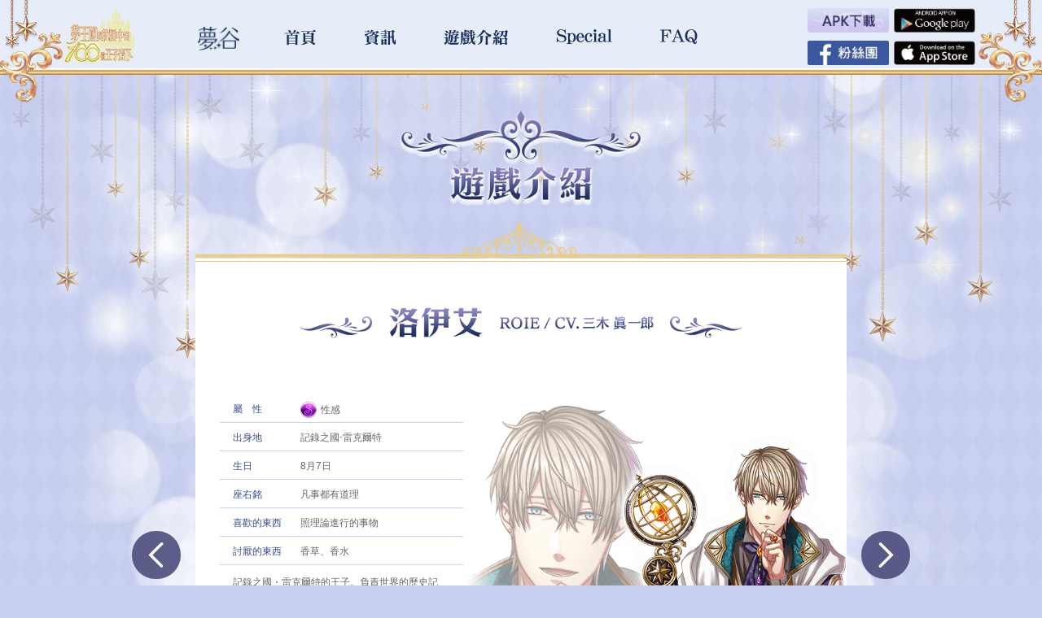

--- FILE ---
content_type: text/html; charset=UTF-8
request_url: https://yume100.17yume.com/princes/detail/204
body_size: 20461
content:
<!DOCTYPE html>
<html class="no-js">
<head prefix="og: http://ogp.me/ns# website: http://ogp.me/ns/website#">
	<meta charset="utf-8">
	<title>《夢王國與沉睡中的100位王子殿下》官方網站</title>
	<meta charset="utf-8">
	<meta name="description" content="華麗聲優x戀愛養成x同色消珠的療癒系戀愛手游《夢王國與沉睡中的100位王子殿下》全新體驗新登場！│夢王國與沉睡中的100位王子殿下" />
<meta property="og:title" content="夢王國與沉睡中的100位王子殿下" />

<meta property="og:url" content="" />
<meta http-equiv="X-UA-Compatible" content="IE=edge">
<meta name="author" content="© FunTown HK Ltd. © GCREST, Inc.">
<meta name="viewport" content="width=device-width, initial-scale=1.0, minimum-scale=1.0, user-scalable=yes">
<meta name="format-detection" content="telephone=no">
<meta name="apple-mobile-web-app-capable" content="yes">
<meta name="skype_toolbar" content="skype_toolbar_parser_compatible">

<link rel="shortcut icon" type="image/vnd.microsoft.icon" href="/share/favicons/favicon.ico">
<link rel="icon" type="image/vnd.microsoft.icon" href="/share/favicons/favicon.ico">
<link rel="apple-touch-icon" sizes="57x57" href="/share/favicons/apple-touch-icon-57x57.png">
<link rel="apple-touch-icon" sizes="60x60" href="/share/favicons/apple-touch-icon-60x60.png">
<link rel="apple-touch-icon" sizes="72x72" href="/share/favicons/apple-touch-icon-72x72.png">
<link rel="apple-touch-icon" sizes="76x76" href="/share/favicons/apple-touch-icon-76x76.png">
<link rel="apple-touch-icon" sizes="114x114" href="/share/favicons/apple-touch-icon-114x114.png">
<link rel="apple-touch-icon" sizes="120x120" href="/share/favicons/apple-touch-icon-120x120.png">
<link rel="apple-touch-icon" sizes="144x144" href="/share/favicons/apple-touch-icon-144x144.png">
<link rel="apple-touch-icon" sizes="152x152" href="/share/favicons/apple-touch-icon-152x152.png">
<link rel="apple-touch-icon" sizes="180x180" href="/share/favicons/apple-touch-icon-180x180.png">
<link rel="icon" type="image/png" sizes="192x192" href="/share/favicons/android-chrome-192x192.png">
<link rel="icon" type="image/png" sizes="48x48" href="/share/favicons/favicon-48x48.png">
<link rel="icon" type="image/png" sizes="96x96" href="/share/favicons/favicon-96x96.png">
<link rel="icon" type="image/png" sizes="96x96" href="/share/favicons/favicon-160x160.png">
<link rel="icon" type="image/png" sizes="96x96" href="/share/favicons/favicon-196x196.png">
<link rel="icon" type="image/png" sizes="16x16" href="/share/favicons/favicon-16x16.png">
<link rel="icon" type="image/png" sizes="32x32" href="/share/favicons/favicon-32x32.png">
<link rel="manifest" href="/share/favicons/manifest.json">
<meta name="msapplication-TileColor" content="#2d88ef">
<meta name="msapplication-TileImage" content="/share/favicons/mstile-144x144.png">

<meta property="og:type" content="article">
<meta property="og:site_name" content="夢王國與沉睡中的100位王子殿下">
<meta property="og:title" content="夢王國與沉睡中的100位王子殿下　Against the Belief">
<meta property="og:image" content="/share/images/common/y100_2nd_OGP.png">
<meta property="og:url"  content="https://yume100.17yume.com/Home/Index">
<meta property="og:description" content="華麗聲優x戀愛養成x同色消珠的療癒系戀愛手游《夢王國與沉睡中的100位王子殿下》全新體驗新登場！│夢王國與沉睡中的100位王子殿下">

<!--[if lt IE 9]>
<script src="/share/js/modernizr/modernizr.js">
<script src="/share/js/selectivizr/selectivizr.js"></script>
<![endif]-->

<link rel="stylesheet" href="https://yume100.17yume.com/share/css/style.css" type="text/css" media="all">
<link rel="stylesheet" href="https://yume100.17yume.com/share/css/cover.css" type="text/css" media="all">
<link rel="stylesheet" href="https://yume100.17yume.com/share/lib/wow/animate.css" type="text/css" media="all">
<link rel="stylesheet" href="https://yume100.17yume.com/share/css/tab_style.css" type="text/css" media="all">
<link rel="stylesheet" href="https://yume100.17yume.com/share/css/paginate.css" type="text/css" media="all">

<script>
	window.onload=function(){
    var count =50;//表示までの時間（ミリ秒）
	if( document.getElementById('disp') )	 setTimeout("document.getElementById('disp').style.display='block'",count);
}
</script>

<script type="text/javascript" src="https://ajax.googleapis.com/ajax/libs/jquery/1.4/jquery.min.js"></script>
<script src="https://yume100.17yume.com/js/disable.js"></script>
<script src="https://yume100.17yume.com/js/vendor/modernizr-2.7.1.min.js"></script>
<script type="text/javascript" src="https://ajax.googleapis.com/ajax/libs/jquery/1.7/jquery.min.js"></script>
<script type="text/javascript" src="https://yume100.17yume.com/common/js/pagetop.js"></script>
<script type="text/javascript" src="https://yume100.17yume.com/js/jquery.bxslider.min.js"></script>
<script type="text/javascript" src="https://yume100.17yume.com/common/js/menu.js"></script>
<script type="text/javascript" src="https://yume100.17yume.com/common/js/footerFixed.js"></script>
<script type="text/javascript" src="https://yume100.17yume.com/common/js/analyticstracking.js"></script>
<script type="text/javascript" src="https://yume100.17yume.com/common/js/analyticseventtracking.js"></script>

<style>
.top_page .top_news .news_cont .news_set .news_thumb img{
	border-radius: 14px;
}
</style>

<!-- Google tag (gtag.js) -->
<script async src="https://www.googletagmanager.com/gtag/js?id=G-25NYYQ0JMY"></script>
<script>
  window.dataLayer = window.dataLayer || [];
  function gtag(){dataLayer.push(arguments);}
  gtag('js', new Date());

  gtag('config', 'G-25NYYQ0JMY');
</script>

</head>

	
<body class="chara_detail_page second">

	<div class="contents_bg">
    <div class="bg_top"></div>
</div>

<div class="page_top">
    <a href="#">
        <img src="https://yume100.17yume.com/share/images/common/pagetop.png" alt="Top">
    </a>
</div>

<div class="menu_sp is-sp">
    <div class="menu_cont">
        <div class="menu_body">
            <article class="m_top">
                <a href="/">
                    <img src="https://yume100.17yume.com/share/images/menu/menu_home.png" alt="首頁">
                </a>
            </article>
            <article class="m_news">
                <a href="/news/list/">
                    <img src="https://yume100.17yume.com/share/images/menu/menu_news.png" alt="資訊">
                </a>
            </article>
            <article class="m_story">
                <a href="/intro/about/">
                    <img src="https://yume100.17yume.com/share/images/menu/menu_story.png" alt="遊戲介紹">
                </a>
            </article>
            <article class="m_special">
                <a href="/special/cover">
                    <img src="https://yume100.17yume.com/share/images/menu/menu_special.png" alt="Special">
                </a>
            </article>
            <!-- <article class="m_value">
                <a href="https://17yume.com/value">
                    <img src="https://yume100.17yume.com/share/images/menu/menu_value.png" alt="儲值服務">
                </a>
            </article> -->
            <article class="m_faq">
                <a href="/faq/list">
                    <img src="https://yume100.17yume.com/share/images/menu/menu_faq.png" alt="faq">
                </a>
            </article>
            <article class="m_17yume">
                <a href="https://17yume.com/">
                    <img src="https://yume100.17yume.com/share/images/menu/menu_17yume.png" alt="夢谷">
                </a>
            </article>
            <!--footer.2.5ver.TW-->
            <section class="header_sns2">
                <ul class="top_sns2">
                    <li class="gNavi__sns__item">
                        <img src="https://yume100.17yume.com/share/images/common/icon_app.png" class="icon_app"
                            alt="夢王國與沉睡中的100位王子殿下">
                    </li>
                    <li class="gNavi__sns__item">
                        <img src="https://yume100.17yume.com/share/images/common/qrcode.png" class="icon_qrcode"
                            alt="夢王國與沉睡中的100位王子殿下">
                    </li>
                    <li class="gNavi__sns__item2">
                        <a href="https://play.google.com/store/apps/details?id=hk.com.funtown.yume" target="_blank">
                            <img src="https://yume100.17yume.com/share/images/common/button_GooglePlay.png"
                                class="icon icon_1 data-switch hover" alt="Google Play">
                        </a>
                        <a href="https://itunes.apple.com/tw/app/meng-wang-guo-yu-chen-shui/id1018700754?l=zh&ls=1&mt=8"
                            target="_blank">
                            <img src="https://yume100.17yume.com/share/images/common/button_AppStore.png" alt="App Store"
                                class="icon icon_2 data-switch hover">
                        </a>
                    </li>
                    <li class="gNavi__sns__item2">
                        <a href="https://tinyurl.com/377dawff" target="_blank">
                            <img src="https://yume100.17yume.com/share/images/common/button_APK.png" alt="APK下載"
                                class="icon icon_3 data-switch hover">
                        </a>
                        <a href="https://www.facebook.com/wartown.yume" target="_blank">
                            <img src="https://yume100.17yume.com/share/images/common/button_FB.png" alt="FB"
                                class="icon icon_4 data-switch hover">
                        </a>
                    </li>
                </ul>
            </section>
            <!--footer.2.5ver.TW-END-->
        </div>
    </div>
    <div class="hbg_pos hover">
        <div class="hbg_menu">
            <div class="hbg_ber">
                <span></span>
                <span></span>
                <span></span>
            </div>
        </div>
    </div>
</div>

<!--PC版<menu>-->
<div class="menu_pc is-pc">
    <div class="header_deco">
        <img src="https://yume100.17yume.com/share/images/menu/deco_l.png" class="deco_l" alt="">
        <img src="https://yume100.17yume.com/share/images/menu/deco_r.png" class="deco_r" alt="">
    </div>
    <div class="menu_cont">
        <div class="menu_body">
            <a href="/">
                <img src="https://yume100.17yume.com/share/images/menu/header_logo.png" class="h_logo hover"
                    alt="夢王國與沉睡中的100位王子殿下">
            </a>
            <a href="https://17yume.com/" target="_blank">
                <img src="https://yume100.17yume.com/share/images/menu/p_menu_17yume.png" class="h_17yume hover" alt="夢谷">
            </a>
            <ul class="menu_text">
                <li class="m_sto hover">
                    <a href="/">
                        <div class="menu_bg">
                            <img src="https://yume100.17yume.com/share/images/menu/menu_bg.png">
                        </div>
                        <img src="https://yume100.17yume.com/share/images/menu/p_menu_home.png" alt="首頁">
                    </a>
                </li>
                <li class="m_news hover">
                    <a href="/news/list">
                        <div class="menu_bg">
                            <img src="https://yume100.17yume.com/share/images/menu/menu_bg.png">
                        </div>
                        <img src="https://yume100.17yume.com/share/images/menu/p_menu_news.png" alt="資訊">
                    </a>
                </li>
                <li class="m_story hover">
                    <a href="/intro/about">
                        <div class="menu_bg">
                            <img src="https://yume100.17yume.com/share/images/menu/menu_bg.png">
                        </div>
                        <img src="https://yume100.17yume.com/share/images/menu/p_menu_story.png" alt="遊戲介紹">
                    </a>
                </li>
                <li class="m_special hover">
                    <a href="/special/cover">
                        <div class="menu_bg">
                            <img src="https://yume100.17yume.com/share/images/menu/menu_bg.png">
                        </div>
                        <img src="https://yume100.17yume.com/share/images/menu/p_menu_special.png" alt="Special">
                    </a>
                </li>
                <!-- <li class="m_value hover">
                    <a href="https://17yume.com/value" target="_blank">
                        <div class="menu_bg">
                            <img src="https://yume100.17yume.com/share/images/menu/menu_bg.png">
                        </div>
                        <img src="https://yume100.17yume.com/share/images/menu/p_menu_value.png" alt="儲值服務">
                    </a>
                </li> -->
                <li class="m_faq hover">
                    <a href="/faq/list">
                        <div class="menu_bg">
                            <img src="https://yume100.17yume.com/share/images/menu/menu_bg.png">
                        </div>
                        <img src="https://yume100.17yume.com/share/images/menu/p_menu_faq.png" alt="FAQ">
                    </a>
                </li>
            </ul>

            <section class="header_sns">
                <ul class="header-navi">
                    <li class="gNavi__sns__item APK hover">
                        <a href="https://tinyurl.com/377dawff">
                            <img src="https://yume100.17yume.com/share/images/common/button_APK.png" alt="APK下載">
                        </a>
                    </li>
                    <li class="gNavi__sns__item GooglePlay hover">
                        <a href="https://play.google.com/store/apps/details?id=hk.com.funtown.yume" target="_blank">
                            <img src="https://yume100.17yume.com/share/images/common/button_GooglePlay.png" alt="GooglePlay">
                        </a>
                    </li>

                </ul>
                <ul class="header-navi">
                    <li class="gNavi__sns__item fb hover">
                        <a href="https://www.facebook.com/wartown.yume" target="_blank">
                            <img src="https://yume100.17yume.com/share/images/common/button_FB.png" alt="Facebook">
                        </a>
                    </li>
                    <li class="gNavi__sns__item AppStore hover">
                        <a href="https://itunes.apple.com/tw/app/meng-wang-guo-yu-chen-shui/id1018700754?l=zh&ls=1&mt=8"
                            target="_blank">
                            <img src="https://yume100.17yume.com/share/images/common/button_AppStore.png" alt="App Store">
                        </a>
                    </li>
                </ul>
            </section>
        </div>
    </div>
</div>	
	<div class="page">
		<!-- /[.globalHeader] -->

		<div class="top_title">
			<img src="/share/images/title/system.png" alt="遊戲介紹">
			<section class="top_line">
				<img src="/share/images/common/cont_topline.png" alt="">
			</section>
		</div>

		<!-- /[.modal] -->
		<main id="data-contents" class="contents">
			<div class="main_cont">
				
				

				<div class="chara_arrow chara_arrow_l" style="opacity: 1; pointer-events: all;">
					<a href="/princes/detail/194">
						<img src="/share/images/common/page_arrow.svg" class="arrow_l hover">
					</a>
				</div>
				<div class="chara_arrow chara_arrow_r" style="opacity: 1; pointer-events: all;">
					<a href="/princes/detail/228">
						<img src="/share/images/common/page_arrow.svg" class="arrow_r hover">
					</a>
				</div>
				
				
				<section class="chara_detail">
					<ul class="name_set">
						<li class="chara_fuchi">
							<img src="/share/images/common/huchi_l.png" alt="">
						</li>
						<li class="chara_name"><img src="/share/images/prince/Roie/name.png" alt="Akito"></li>
						<li class="chara_cv is-pc"><img src="/share/images/prince/Roie/cv.png" alt="Akito"></li>
						<li class="chara_fuchi">
							<img src="/share/images/common/huchi_r.png" alt="">
						</li>
						<li class="chara_cv is-sp"><img src="/share/images/prince/Roie/cv.png" alt="Akito"></li>
					</ul>

					<div class="pc_set">

						<article class="chara_img">
							<div class="chara_m"><img src="/share/images/prince/Roie/chara_m.png" alt="Akito"></div>
							<div class="chara_s"><img src="/share/images/prince/Roie/chara_s.png" alt="Akito"></div>
						</article>

						<article class="chara_voice">
							<ul>
								<li class="voice_start hover" name="Roie">
									<img src="/share/images/chara/btn_voice.png" alt="VOICE">									
								</li>
								<!-- <li class="voice_text"><img src="/share/images/prince/Roie/voice.png" alt=""></li> -->
							</ul>
						</article>

						<div class="pc_set_text">
							<article class="chara_table">
								<dl>
									<dt class="space">屬性</dt>
									<dd class="chara_type">
									
									
									
									
									
									 
										<img src="/share/images/common/type/icon_se.png" alt="パッション">性感
																		
									
									</dd>
									<dt>出身地</dt>
									<dd class="chara_country">記錄之國‧雷克爾特</dd>
									<dt>生日</dt>
									<dd>8月7日</dd>
									<dt class="chara_policy">座右銘</dt>
									<dd>凡事都有道理</dd>
									<dt>喜歡的東西</dt>
									<dd class="chara_like">照理論進行的事物</dd>
									<dt>討厭的東西</dt>
									<dd class="chara_dislike">香草、香水</dd>
								</dl>
							</article>
							<article class="chara_text">記錄之國・雷克爾特的王子。負責世界的歷史記錄。求知慾旺盛，為了收集情報，會不擇手段。因為沒有記錄到關於特洛伊梅亞的歷史，所以對特洛伊梅亞的公主十分有興趣。認為女性是不理性的生物，基本上對女性不太有好感。</article>
						</div>
					</div>
				</section>
			</div>
		</main>
		<div class="d_back_list hover">
			<a href="/princes/list/">
				<img src="/share/images/btn/btn_list.png">
			</a>
		</div>

		<!-- /[.contents] -->


<footer id="data-footer" class="globalFooter">
  <div class="footer-contents">
    <article class="footer-contents__article">
		<div class="copy_text">
        <img src="https://yume100.17yume.com/share/images/footer/footer_logo_3.png" alt="G CREST 戲谷 夢谷">
      </div>
      <div class="footer-contents__body">
        <p>
		遊戲安裝環境需求：<br>
		【Android】推薦使用：Android 8.0.1以上版本<br>
		【iOS】必須使用：iOS 12.0以上版本
        </p>
      </div>
		 <p>本遊戲為免費，商城付費制。注意使用時間、避免沉迷。 遊戲為虛擬情節請勿模仿。</p>
    </article>
  </div>
  <div class="copyright">
    <div class="copyright__inner">

      <section class="footer_menu">
		 
        <ul>
         <li class="question hover">
            <a href="/policy/service">
				<p>服務條款</p>
            </a>
          </li>
			<li>|</li>
          <li class="policy hover">
            <a href="/policy/privacy" target="_blank">
				<p>隱私權政策</p>
            </a>
          </li>
			
        </ul>
		  <p>Copyright © 2017&#8249;夢谷&#8250;遊戲平台</p>
      </section>
      <div class="copy_text">
        <img src="https://yume100.17yume.com/share/images/footer/footer_12.jpg" alt="分級輔12">
      </div>
    </div>
  </div>
</footer>

<script src="https://yume100.17yume.com/share/lib/js/libs.js"></script>
<script src="https://yume100.17yume.com/share/lib/wow/wow.js"></script>
<script src="https://yume100.17yume.com/share/lib/howler/howler.js"></script>
<script src="https://yume100.17yume.com/share/lib/tweenmax/TweenMax.min.js"></script>
<script src="https://yume100.17yume.com/share/lib/smooziee/smooziee.js"></script>
<script src="https://yume100.17yume.com/share/js/app.js"></script>

</div>
	<div style="visibility: hidden; position: absolute; top: 0px;">S</div>
</body>
</html>


--- FILE ---
content_type: text/css
request_url: https://yume100.17yume.com/share/css/style.css
body_size: 118444
content:
@charset "UTF-8";
.footer-contents__body p.footer-contents__body
html {
  font-family: sans-serif;
  /* 1 */
  -ms-text-size-adjust: 100%;
  /* 2 */
  -webkit-text-size-adjust: 100%;
  /* 2 */ }

/**
 * Remove default margin.
 */
body {
  margin: 0; }

/* HTML5 display definitions
   ========================================================================== */
/**
 * Correct `block` display not defined for any HTML5 element in IE 8/9.
 * Correct `block` display not defined for `details` or `summary` in IE 10/11
 * and Firefox.
 * Correct `block` display not defined for `main` in IE 11.
 */
article, aside, details, figcaption, figure, footer, header, hgroup, main, menu, nav, section, summary {
  display: block; }

/**
 * 1. Correct `inline-block` display not defined in IE 8/9.
 * 2. Normalize vertical alignment of `progress` in Chrome, Firefox, and Opera.
 */
audio, canvas, progress, video {
  display: inline-block;
  /* 1 */
  vertical-align: baseline;
  /* 2 */ }

/*
 * Prevent modern browsers from displaying `audio` without controls.
 * Remove excess height in iOS 5 devices.
 */
audio:not([controls]) {
  display: none;
  height: 0; }

/*
 * Address `[hidden]` styling not present in IE 8/9/10.
 * Hide the `template` element in IE 8/9/11, Safari, and Firefox < 22.
 */
[hidden], template {
  display: none; }

/* Links
   ========================================================================== */
/**
 * Remove the gray background color from active links in IE 10.
 */
a {
  background-color: transparent; }
  a:active, a:hover {
    outline: 0; }

/**
 * Improve readability when focused and also mouse hovered in all browsers.
 */
/* Text-level semantics
   ========================================================================== */
/**
 * Address styling not present in IE 8/9/10/11, Safari, and Chrome.
 */
abbr[title] {
  border-bottom: 1px dotted; }

/**
 * Address style set to `bolder` in Firefox 4+, Safari, and Chrome.
 */
b, strong {
  font-weight: bold; }

/**
 * Address styling not present in Safari and Chrome.
 */
dfn {
  font-style: italic; }

/**
 * Address variable `h1` font-size and margin within `section` and `article`
 * contexts in Firefox 4+, Safari, and Chrome.
 */
h1 {
  font-size: 2em;
  margin: 0.67em 0; }

/**
 * Address styling not present in IE 8/9.
 */
mark {
  background: #ff0;
  color: #000; }

/**
 * Address inconsistent and variable font size in all browsers.
 */
small {
  font-size: 75%; }

/**
 * Prevent `sub` and `sup` affecting `line-height` in all browsers.
 */
sub {
  font-size: 75%;
  line-height: 0;
  position: relative;
  vertical-align: baseline; }

sup {
  font-size: 75%;
  line-height: 0;
  position: relative;
  vertical-align: baseline;
  top: -0.5em; }

sub {
  bottom: -0.25em; }

/* Embedded content
   ========================================================================== */
/**
 * Remove border when inside `a` element in IE 8/9/10.
 */
img {
  width: 100%;
  border: 0; }

/**
 * Correct overflow not hidden in IE 8/9/10/11.
 */
svg:not(:root) {
  overflow: hidden; }

/* Grouping content
   ========================================================================== */
/**
 * Address margin not present in IE 8/9 and Safari.
 */
figure {
  margin: 1em 40px; }

/**
 * Address differences between Firefox and other browsers.
 */
hr {
  -webkit-box-sizing: content-box;
  box-sizing: content-box;
  height: 0; }

/**
 * Contain overflow in all browsers.
 */
pre {
  overflow: auto; }

/**
 * Address odd `em`-unit font size rendering in all browsers.
 */
code, kbd, pre, samp {
  font-family: monospace, monospace;
  font-size: 1em; }

/* Forms
   ========================================================================== */
/**
 * Known limitation: by default, Chrome and Safari on OS X allow very limited
 * styling of `select`, unless a `border` property is set.
 */
/**
 * 1. Correct color not being inherited.
 *    Known issue: affects color of disabled elements.
 * 2. Correct font properties not being inherited.
 * 3. Address margins set differently in Firefox 4+, Safari, and Chrome.
 */
button, input, optgroup, select, textarea {
  color: inherit;
  /* 1 */
  font: inherit;
  /* 2 */
  margin: 0;
  /* 3 */ }

/**
 * Address `overflow` set to `hidden` in IE 8/9/10/11.
 */
button {
  overflow: visible;
  text-transform: none; }

/**
 * Address inconsistent `text-transform` inheritance for `button` and `select`.
 * All other form control elements do not inherit `text-transform` values.
 * Correct `button` style inheritance in Firefox, IE 8/9/10/11, and Opera.
 * Correct `select` style inheritance in Firefox.
 */
select {
  text-transform: none; }

/**
 * 1. Avoid the WebKit bug in Android 4.0.* where (2) destroys native `audio`
 *    and `video` controls.
 * 2. Correct inability to style clickable `input` types in iOS.
 * 3. Improve usability and consistency of cursor style between image-type
 *    `input` and others.
 */
button, html input[type="button"] {
  -webkit-appearance: button;
  /* 2 */
  cursor: pointer;
  /* 3 */ }

input[type="reset"], input[type="submit"] {
  -webkit-appearance: button;
  /* 2 */
  cursor: pointer;
  /* 3 */ }

/**
 * Re-set default cursor for disabled elements.
 */
button[disabled], html input[disabled] {
  cursor: default; }

/**
 * Remove inner padding and border in Firefox 4+.
 */
button::-moz-focus-inner {
  border: 0;
  padding: 0; }

input {
  line-height: normal; }
  input::-moz-focus-inner {
    border: 0;
    padding: 0; }
  input[type="checkbox"], input[type="radio"] {
    -webkit-box-sizing: border-box;
    box-sizing: border-box;
    /* 1 */
    padding: 0;
    /* 2 */ }
  input[type="number"]::-webkit-inner-spin-button, input[type="number"]::-webkit-outer-spin-button {
    height: auto; }
  input[type="search"] {
    -webkit-appearance: textfield;
    /* 1 */
    /* 2 */
    -webkit-box-sizing: content-box;
            box-sizing: content-box; }
    input[type="search"]::-webkit-search-cancel-button, input[type="search"]::-webkit-search-decoration {
      -webkit-appearance: none; }

/**
 * Address Firefox 4+ setting `line-height` on `input` using `!important` in
 * the UA stylesheet.
 */
/**
 * It's recommended that you don't attempt to style these elements.
 * Firefox's implementation doesn't respect box-sizing, padding, or width.
 *
 * 1. Address box sizing set to `content-box` in IE 8/9/10.
 * 2. Remove excess padding in IE 8/9/10.
 */
/**
 * Fix the cursor style for Chrome's increment/decrement buttons. For certain
 * `font-size` values of the `input`, it causes the cursor style of the
 * decrement button to change from `default` to `text`.
 */
/**
 * 1. Address `appearance` set to `searchfield` in Safari and Chrome.
 * 2. Address `box-sizing` set to `border-box` in Safari and Chrome
 *    (include `-moz` to future-proof).
 */
/**
 * Remove inner padding and search cancel button in Safari and Chrome on OS X.
 * Safari (but not Chrome) clips the cancel button when the search input has
 * padding (and `textfield` appearance).
 */
/**
 * Define consistent border, margin, and padding.
 */
fieldset {
  border: 1px solid #c0c0c0;
  margin: 0 2px;
  padding: 0.35em 0.625em 0.75em; }

/**
 * 1. Correct `color` not being inherited in IE 8/9/10/11.
 * 2. Remove padding so people aren't caught out if they zero out fieldsets.
 */
legend {
  border: 0;
  /* 1 */
  padding: 0;
  /* 2 */ }

/**
 * Remove default vertical scrollbar in IE 8/9/10/11.
 */
textarea {
  overflow: auto; }

/**
 * Don't inherit the `font-weight` (applied by a rule above).
 * NOTE: the default cannot safely be changed in Chrome and Safari on OS X.
 */
optgroup {
  font-weight: bold; }

/* Tables
   ========================================================================== */
/**
 * Remove most spacing between table cells.
 */
table {
  border-collapse: collapse;
  border-spacing: 0; }

th, td {
  padding: 0; }

body, div, h1, h2, h3, h4, h5, h6, form, ul, li, ol, dl, dt, dd, p, fieldset, pre, code, legend, blockquote, figure {
  margin: 0;
  padding: 0; }

h1, h2, h3, h4, h5, h6 {
  font-size: 12px; }

li {
  list-style: none; }

pre {
  margin: 0;
  white-space: pre-wrap;
  word-wrap: break-word; }

a:focus {
  outline: thin dotted; }

strong, b {
  font-weight: bold; }

q {
  quotes: none; }

abbr[title] {
  border-bottom: 1px dotted; }

code, samp, kbd {
  font-family: monospace, sans-serif; }

mark {
  background-color: yellow;
  color: black; }

sub {
  bottom: -0.25em; }

sup {
  top: -0.5em; }

/* Embedded content */
img {
  vertical-align: top;
  line-height: 1; }

svg:not(:root) {
  overflow: hidden; }

/* Tabular data */
caption, th, td {
  padding: 0; }

/* Forms */
form {
  margin: 0; }

fieldset {
  margin: 0;
  padding: 0;
  border: 0; }

input::-moz-focus-inner, button::-moz-focus-inner {
  padding: 0;
  border: 0; }

a:focus, a:hover {
  color: black;
 /* text-decoration: underline;*/ }

html {
  background: url(../images/bg/bg_p.png);
  background-size: 30px;
  background-color: #c8d0f0;
  font-size: 62.5%;
  height: 100%; }

body {
  opacity: 0;
  font-size: 14px;
  font-size: 1.4rem;
  background: url(../images/bg/bg_p.png), url(../images/bg/bg_bubble.png), url(../images/bg/bg_bottom.png);
  background-position: top, center top, left bottom;
  background-repeat: repeat, repeat-y, no-repeat;
  background-size: 30px, contain, 100% 20%;
  background-color: #c8d0f0;
  color: #000;
  font-family: meiryo, helvetica, arial, "hiragino kaku gothic pro", "ms pgothic", sans-serif;
  line-height: 1.6; }

html {
  height: 100%; }

body {
  color: #666666;
  width: 100%;
  position: relative;
  min-height: 100%;
  -webkit-font-smoothing: antialiased;
  -moz-osx-font-smoothing: grayscale; }

.page {
  min-height: 100%;
  position: relative;
  -webkit-box-sizing: border-box;
          box-sizing: border-box; }

img {
  height: auto; }

a {
  text-decoration: none;
  color: #3a4c8b; }

.right {
  right: 0; }

.page_top {
  opacity: 0;
  position: fixed;
  z-index: 50;
  width: 15%;
  height: 12%;
  bottom: 0;
  right: 10px; }

/*SP 手機板
  ============================================================================ */

/*----------flower----------*/

#flower {
	z-index: 1;
}
@keyframes flower {
    0% {
        top: 0;
    }
    100% {
        top: 30%;
    }
}

.flower-left1 {
    position: absolute;
    top: 0;
    left: 29%;
    width: 44px;
    height: 37px;
    background: url("../images/common/f1.png");
    animation: round1 15s infinite linear;
	transition: opacity 2s linear;
   
}

.flower-left2 {
    position: absolute;
    top: 0;
    left: 10%;
    width: 39px;
    height: 31px;
    background: url("../images/common/f2.png");
    animation: round1 20s infinite linear;
    opacity: 0.7;
}


.flower-left3 {
    position: absolute;
    top: 0;
    left: 15%;
    width: 25px;
    height: 25px;
    background: url("../images/common/f3.png");
    animation: round1 25s infinite linear;
    opacity: 0.7;
}

.flower-left4 {
    position: absolute;
    top: 0;
    left: 20%;
    width: 29px;
    height: 28px;
    background: url("../images/common/f4.png");
    animation: round1 15s infinite linear;
    opacity: 0.7;
}

.flower-left5 {
    position: absolute;
    top: 0;
    left: 13%;
    width: 37px;
    height: 34px;
    background: url("../images/common/f5.png");
    animation: round1 27s infinite linear;
    opacity: 0.7;
}

.flower-left6 {
    position: absolute;
    top: 0;
    left: 19%;
    width: 25px;
    height: 25px;
    background: url("../images/common/f3.png");
    animation: round1 10s infinite linear;
    opacity: 0.7;
}



.flower-right1 {
    position: absolute;
    top: 0;
    right: 29%;
    width: 44px;
    height: 37px;
    background: url("../images/common/f1.png");
    animation: round1 10s infinite linear;
    opacity: 0.7;
}

.flower-right2 {
    position: absolute;
    top: 0;
    right: 10%;
    width: 39px;
    height: 31px;
    background: url("../images/common/f2.png");
    animation: round1 12s infinite linear;
    opacity: 0.7;
}


.flower-right {
    position: absolute;
    top: 0;
    right: 15%;
    width: 25px;
    height: 25px;
    background: url("../images/common/f3.png");
    animation: round1 20s infinite linear;
    opacity: 0.7;
}

.flower-right {
    position: absolute;
    top: 0;
    right: 20%;
    width: 29px;
    height: 28px;
    background: url("../images/common/f4.png");
    animation: round1 15s infinite linear;
    opacity: 0.7;
}

.flower-right5 {
    position: absolute;
    top: 0;
    right: 13%;
    width: 37px;
    height: 34px;
    background: url("../images/common/f5.png");
    animation: round1 27s infinite linear;
    opacity: 0.7;
}

.flower-right6 {
    position: absolute;
    top: 0;
    right: 19%;
    width: 25px;
    height: 25px;
    background: url("../images/common/f3.png");
    animation: round1 25s infinite linear;
    opacity: 0.7;
}

@keyframes round1 {
    from {
        top: -500px;
        transform: rotate(-720deg);

    }
    to {
        top: 1500px;
        transform: rotate(720deg);

    }
}

@keyframes round2 {
    from {
        top: -200px;
        transform: rotate(-720deg);
    }
    to {
        top: 1100px;
        transform: rotate(720deg);
    }
}

@keyframes round3 {
    from {
        top: 0;
        transform: rotate(-720deg);
    }
    to {
        top: 1200px;
        transform: rotate(720deg);
    }
}

@keyframes round4 {
    from {
        top: -400px;
        transform: rotate(-720deg);
    }
    to {
        top: 1300px;
        transform: rotate(720deg);
    }
}
/*----------flower ED----------*/
.menu_sp {
  width: 100%;
  position: fixed;
  z-index: 90;
  top: 0;
  left: 0; }
  .menu_sp .hbg_pos {
    width: 100%;
    position: absolute;
    left: 50%;
    -webkit-transform: translateX(-50%);
            transform: translateX(-50%); }
    .menu_sp .hbg_pos .hbg_menu {
      cursor: pointer;
      width: 44px;
      height: 44px;
      position: absolute;
      right: 4.3%;
      top: 22px;
      background: rgba(20, 33, 75, 0.8);
      border-radius: 24px; }
      .menu_sp .hbg_pos .hbg_menu .hbg_ber {
        -webkit-transition: all .4s;
        transition: all .4s;
        position: relative;
        width: 20px;
        height: 15px;
        margin: 0 auto;
        top: 50%;
        -webkit-transform: translateY(-50%);
                transform: translateY(-50%);
        pointer-events: none; }
        .menu_sp .hbg_pos .hbg_menu .hbg_ber span {
          -webkit-transition: all .4s;
          transition: all .4s;
          position: absolute;
          left: 0;
          width: 100%;
          height: 3px;
          background-color: #fff;
          border-radius: 4px; }
        .menu_sp .hbg_pos .hbg_menu .hbg_ber span:nth-of-type(1) {
          top: 0; }
        .menu_sp .hbg_pos .hbg_menu .hbg_ber span:nth-of-type(2) {
          top: 6px; }
        .menu_sp .hbg_pos .hbg_menu .hbg_ber span:nth-of-type(3) {
          bottom: 0; }
        .menu_sp .hbg_pos .hbg_menu .hbg_ber.active {
          width: 38px; }
          .menu_sp .hbg_pos .hbg_menu .hbg_ber.active span:nth-of-type(1) {
            background-color: #d0c7b1;
            -webkit-transform: translateY(6px) rotate(-45deg);
            transform: translateY(6px) rotate(-45deg); }
          .menu_sp .hbg_pos .hbg_menu .hbg_ber.active span:nth-of-type(2) {
            opacity: 0; }
          .menu_sp .hbg_pos .hbg_menu .hbg_ber.active span:nth-of-type(3) {
            background-color: #d0c7b1;
            -webkit-transform: translateY(-6px) rotate(45deg);
            transform: translateY(-6px) rotate(45deg); }
  .menu_sp .menu_cont {
    opacity: 0;
    width: 100%;
    position: absolute;
    left: 0;
    background: rgba(20, 33, 75, 0.8); }
    .menu_sp .menu_cont .menu_body {
      width: 84%;
      margin: 0 auto;
      padding-top: 48px; }
      .menu_sp .menu_cont .menu_body article {
        right: 15px;
        text-align: center;
        padding: 7px 0px 20px;
        background: url(../images/menu/menu_line.png) no-repeat;
        background-repeat: no-repeat;
        background-size: contain;
        background-position-y: bottom; }
        .menu_sp .menu_cont .menu_body article img {
          width: 122px; }
      .menu_sp .menu_cont .menu_body .comi_soon {
        pointer-events: none;
        background: url(../images/menu/menu_line.png) no-repeat, url(../images/menu/coming_soon.png) 50% no-repeat;
        background-size: contain, 80px;
        background-position-y: bottom,30px; }
        .menu_sp .menu_cont .menu_body .comi_soon img {
          opacity: 0.5; }
      .menu_sp .menu_cont .menu_body .footer_sns {
        padding: 10px 0 16px; }
		.footer_sns div {
			width: 75px;
			display: inline-block;
			margin-right: 5px;
		}
.contents_bg {
  background-size: contain;
  position: absolute;
  width: 100%;
  left: 50%;
  -webkit-transform: translateX(-50%);
          transform: translateX(-50%);
  overflow: hidden;
  pointer-events: none; }
  .contents_bg .bg_bottom {
    position: absolute;
    bottom: 0;
    width: 100%; }

.top_img {
  height: 130vw; }
  .top_img img {
    width: 100%;
    position: relative; }

.contents {
  position: relative;
  /*overflow-x: hidden; */}

.hover {
  cursor: pointer;
  -webkit-transition: all 0.3s ease-out;
  transition: all 0.3s ease-out;
  -webkit-backface-visibility: hidden;
  backface-visibility: hidden; }

.hover:hover {
  opacity: 0.8; }

.btn_more {
  width: 180px;
  height: 50px;
  margin: 0 auto; }
  .btn_more img {
    width: 80px;
    padding: 12px 50px; }

.btn_s {
  background: url("../images/btn/btn_s.png") no-repeat;
  background-size: contain; }

.btn_m {
  background: url("../images/btn/btn_m.png") no-repeat;
  background-size: contain; }

.btn_l {
  background: url("../images/btn/btn_l.png") no-repeat;
  background-size: contain; }

.btn_2 {
  background: url("../images/btn/btn_2.png") no-repeat;
  background-size: contain;
  margin-top: 26px; }
  .btn_2 img {
    padding: 16px 50px; }

.modal {
  display: none;
  pointer-events: none;
  width: 100%;
  height: 100%;
  background: rgba(0, 0, 0, 0.7);
  position: fixed;
  top: 0;
  left: 0;
  z-index: 100; }
  .modal .close_check {
    width: 100%;
    height: 100%;
    position: absolute; }
  .modal .modal_cont {
    position: relative;
    top: 50%;
    -webkit-transform: translateY(-50%);
            transform: translateY(-50%);
    background: url(../images/common/modal_bg.png) no-repeat;
    background-size: cover;
    border-radius: 8px; }
    .modal .modal_cont .modal_close {
      text-align: right;
      padding-right: 8px;
      padding-bottom: 4px; }
      .modal .modal_cont .modal_close img {
        width: 22px;
        position: relative; }
  .modal.movie_modal .modal_cont {
    margin: 0 4%;
    height: 50%; }
    .modal.movie_modal .modal_cont .m_movie {
      text-align: center;
      height: 210px;
      padding: 10px 10px 4px;
      position: relative;
      overflow: hidden;
      border-radius: 12px;
      height: 83%; }
  .modal.chara_modal .character {
    margin: 0 9.5%;
    padding-bottom: 2px; }
    .modal.chara_modal .character .chara_main {
      padding: 5px; }

.m_open {
  -webkit-animation: modal_open 0.5s;
          animation: modal_open 0.5s; }

.m_close {
  -webkit-animation: modal_close 0.5s;
          animation: modal_close 0.5s; }

@-webkit-keyframes modal_open {
  0% {
    -webkit-transform: scale(0);
            transform: scale(0); }
  100% {
    -webkit-transform: translateY(-50%) scale(1);
            transform: translateY(-50%) scale(1); } }

@keyframes modal_open {
  0% {
    -webkit-transform: scale(0);
            transform: scale(0); }
  100% {
    -webkit-transform: translateY(-50%) scale(1);
            transform: translateY(-50%) scale(1); } }

@-webkit-keyframes modal_close {
  0% {
    -webkit-transform: translateY(-50%) scale(1);
            transform: translateY(-50%) scale(1); }
  100% {
    -webkit-transform: scale(0);
            transform: scale(0); } }

@keyframes modal_close {
  0% {
    -webkit-transform: translateY(-50%) scale(1);
            transform: translateY(-50%) scale(1); }
  100% {
    -webkit-transform: scale(0);
            transform: scale(0); } }

.movie_icon .m_set {
  position: relative; }
  .movie_icon .m_set .icon_play {
    width: 104px;
    height: auto;
    position: absolute;
    top: 50%;
    left: 50%;
    -webkit-transform: translate(-50%, -50%);
            transform: translate(-50%, -50%); }

.top_page .pc_section_2 {
  background: url(../images/bg/bg_3.jpg) 0 50% no-repeat;
	background-size: cover; }

/*SP-TOP-NEWS最新資訊*/
.news-list .news-list__item h1 {
    position: relative;
    border-radius: 20px;
    text-align: center;
    width: 100px;
    height: 30px;
    line-height: 30px;
    display: inline-block;
    font-size: 1.4rem;
    color: #fff;
    margin-right: 5px;
}
.news-list__tie{
	width: 100%;
	max-width: 300px;
	margin: 0 auto;
}
.news-list__tie img {
	padding:  20px 0;
	width: 300px;
	text-align: center;
	margin: 0 auto;
	}
.top_page .top_news {
  padding: 0 15px 30px; }
.top_page .top_news .news_title {
    max-width: 500px;
	 width: 70%;
    margin: 0 auto;
    padding: 30px 0 10px;
}
  .top_page .top_news .news_cont .news_set {
    display: inline-block;
    border-radius: 6px;
    padding-bottom: 6px;
    margin-bottom: 12px;
    background: url("../images/top/news/news_bnr.png") no-repeat;
    background-size: cover;
    overflow: hidden;
    width: 49%; }

    .top_page .top_news .news_cont .news_set .news_text {
      position: relative;
      padding: 0 10px 10px;
      height: 48px;
      overflow-y: hidden; }
.news-list__title {
    position: relative;
    display: inline-block;
    max-width: 63%;
    overflow: hidden;
    white-space: nowrap;
    text-overflow: ellipsis;
    height: 21px;
    line-height: 30px;
}

      .top_page .top_news .news_cont .news_set .news_text .date {
        color: #fff;
        font-weight: bold;
        font-size: 15px; }
      .top_page .top_news .news_cont .news_set .news_text .text {
        font-size: 12px;
        letter-spacing: 0.5px;
        font-weight: bold;
        line-height: 16px; }
  .top_page .top_news .news_cont .news_set:nth-child(even) {
    float: right; }
  .top_page .top_news .news_cont .detail {
    visibility: hidden; }
.top_page .top_intro {
  padding: 0 15px 32px;
  background: url("../images/bg/bg_b.png") left 0px bottom 0px no-repeat; }
  .top_page .top_intro .intro_title {
    width: 260px;
    margin: 0 auto;
  /*  height: 8px; */}
  .top_page .top_intro .intro_h1 {
    width: 100%; }
  .top_page .top_intro .intro_text {
    width: 69.5%;
    margin: 2px 0 0 2px; }
  .top_page .top_intro .intro_imgset {
    position: relative;
  /*  height: 45vw; */}
    .top_page .top_intro .intro_imgset .intro_mark {
      width: 44.5%;
      position: absolute;
      right: -22px;
      top: -114px; }
    .top_page .top_intro .intro_imgset .intro_img {
      width: 93.5%;
      margin: 0 auto;
      margin-top: -22px; }
  .top_page .top_intro .intro_btn {
    width: 186px;
    height: 50px;
    margin: 0 auto;
    position: relative; }
    .top_page .top_intro .intro_btn img {
      width: 126px;
      padding: 12px 26px; }
  .top_page .top_intro .intro_text_2 {
    width: 100%;
    height: 12vw;
    margin: 15px auto 0px; }
  .top_page .top_intro .movie {
    margin-bottom: 10px; }

.pc_section_2 .top_news a img{
	transition: transform 1s;
}
.pc_section_2 .top_news a:hover img{
	transform: scale(1.1);
	transition:all 0.5s ease 0s;
	overflow: hidden;
}
.pc_section_2 .top_news a:hover {
	opacity: 1;
}
/*SP-sns
==================================================================*/
.top_page .top_sns {
	display: inline-block;
  	padding: 0px; }
  .top_page .top_sns .sns_title {
    margin: 0 auto -10px;
    width: 250px;
    padding: 28px 0px; }
  .top_page .top_sns .twitter-timeline {
    height: 133vw !important; }
.top_page .top_movie {
    display: inline-block;
    position: relative;
    padding: 20px;
    max-width: 530px;
    width: 45%;
    position: absolute;
	
	right: 0}
/*footer*/

.globalFooter .copyright__inner .copy_text img {
    width: 48px;
    display: inline-block;
    margin-top: 30px;
}
.footer-contents__body {
    /* position: absolute; */
    text-align: left;
    width: 310px;
    margin: 20px auto;
}


/*其他*/
.second .top_title {
  position: relative;
  padding-top: 20px;
  padding-bottom: 8%; }
  .second .top_title img {
    width:70%;
    left: 50%;
    -webkit-transform: translateX(-50%);
            transform: translateX(-50%);
    position: relative; }
  .second .top_title .top_line {
    position: absolute;
    bottom: -4px;
    z-index: 1; }
    .second .top_title .top_line img {
      width: 100%; }

.second .contents {
  position: relative;
  background: #fff;
  border-bottom: 2px solid #eacc82; }

.second .globalFooter {
  margin-top: 60px; }
.second  .top_title .list-banX3{
	width: 800px;
	margin: 0 auto;
}
.second  .top_title .list-banX3 img{
	width:33%;
}
.btns {
  margin-top: 30px; }
  .btns ul {
    text-align: center; }
  .btns li {
    display: inline-block; }
  .btns .next_btn {
    width: 24.6%; }
    .btns .next_btn img {
      width: 44%;
      padding: 11% 27% 18%; }
  .btns .list_btn {
    width: 40.6%; }
    .btns .list_btn img {
      width: 58%;
      padding: 7% 21% 10%; }
  .btns .prev_btn {
    width: 24.6%; }
    .btns .prev_btn img {
      width: 44%;
      padding: 11% 27% 18%; }

.mainte_page .contents {
  padding-bottom: 38px; }
  .mainte_page .contents .mainte_top {
    padding: 15px; }
  .mainte_page .contents .mainte_title {
    margin-top: 14px;
    margin-bottom: 22px;
    margin-left: 32px;
    width: 206px; }
  .mainte_page .contents .mainte_text {
    padding: 0px 30px;
    font-size: 1.2rem; }
    .mainte_page .contents .mainte_text .text {
      padding-bottom: 20px; }
    .mainte_page .contents .mainte_text .time {
      padding-bottom: 18px;
      letter-spacing: 0.7px; }
      .mainte_page .contents .mainte_text .time span {
        font-weight: bold; }
    .mainte_page .contents .mainte_text .cont {
      padding-bottom: 20px; }
      .mainte_page .contents .mainte_text .cont span {
        font-weight: bold; }
    .mainte_page .contents .mainte_text .attention {
      text-align: justify; }


.system_page .system_puzzle {
  padding-top: 16px;
  position: relative; }
  .system_page .system_puzzle .puzzle_text_1 {
    padding: 26px 38px 14px; }
  .system_page .system_puzzle .puzzle_cap {
    padding: 0 30px; }
    .system_page .system_puzzle .puzzle_cap li {
      width: 49%;
      display: inline-block; }
  .system_page .system_puzzle .puzzle_bg {
    position: absolute;
    margin-top: -40px; }
  .system_page .system_puzzle .puzzle_text_2 {
    position: relative;
    margin-top: 4px;
    padding: 0px 46px; }

.system_page .system_story {
  padding-top: 10%; }
  .system_page .system_story .sweet {
    padding-top: 25px; }
    .system_page .system_story .sweet .story_cap {
      height: 44vw; }
  .system_page .system_story .secret .story_cap {
    height: 45vw; }

.system_page .system_awake {
  padding-bottom: 26px; }
  .system_page .system_awake .awake_top {
    padding-top: 5%; }
  .system_page .system_awake .stand {
    position: relative;
    width: 100%; }
    .system_page .system_awake .stand .stand_pic {
      max-width: 800px; }
      .system_page .system_awake .stand .stand_pic img:nth-child(1) {
        width: 40%;
        margin-top: -4px; }
      .system_page .system_awake .stand .stand_pic img:nth-child(3) {
        width: 52%;
        margin-top: 6px;
        margin-right: 10px;
        float: right; }
    .system_page .system_awake .stand .stand_still {
      position: absolute;
      top: 10%;
      width: 30%;
      left: 50%;
      -webkit-transform: translateX(-50%);
              transform: translateX(-50%); }
    .system_page .system_awake .stand .stand_text {
      padding: 6px 14px; }
  .system_page .system_awake .still {
    padding-top: 4px; }
    .system_page .system_awake .still ul {
      padding-top: 4px;
      position: relative; }
      .system_page .system_awake .still ul li:nth-child(1) {
        width: 54%; }
      .system_page .system_awake .still ul li:nth-child(2) {
        width: 54%;
        position: absolute;
        top: 4px;
        right: 0px; }

.story_page .contents .story_one {
  padding-top: 39px;
  background: url("../images/story/one/story_bg.png") no-repeat;
  background-size: cover;
  border-bottom: 2px solid #fff; }
  .story_page .contents .story_one .story_top {
    width: 100%;
    margin: 0 auto;
    -webkit-box-shadow: 0px 0px 60px -28px grey;
            box-shadow: 0px 0px 60px -28px grey;
    padding: 16px 0px;
    text-align: center;
    background: rgba(255, 255, 255, 0.4); }
    .story_page .contents .story_one .story_top img {
      width: 40%; }
  .story_page .contents .story_one .story_text .text_set {
    padding: 18px 44px 18px 48px; }
    .story_page .contents .story_one .story_text .text_set img:nth-child(2) {
      padding-top: 20px; }
    .story_page .contents .story_one .story_text .text_set img:nth-child(3) {
      padding-top: 20px; }
    .story_page .contents .story_one .story_text .text_set img:nth-child(4) {
      padding-top: 22px; }
    .story_page .contents .story_one .story_text .text_set img:nth-child(5) {
      padding-top: 20px; }
    .story_page .contents .story_one .story_text .text_set img:nth-child(6) {
      padding-top: 20px; }
  .story_page .contents .story_one .story_text .story_copy {
    padding: 0 46px 0 50px; }
  .story_page .contents .story_one .story_text .story_chara {
    padding-top: 42px; }
    .story_page .contents .story_one .story_text .story_chara img {
      width: 95%;
      position: relative;
      left: 50%;
      -webkit-transform: translateX(-50%);
              transform: translateX(-50%); }

.story_page .contents .story_two {
  position: relative;
  padding-top: 36px;
  background: url("../images/story/two/story_bg.png") no-repeat;
  background-size: cover; }
  .story_page .contents .story_two .story_top {
    width: 100%;
    margin: 0 auto;
    -webkit-box-shadow: 0px 0px 60px -28px grey;
            box-shadow: 0px 0px 60px -28px grey;
    padding: 16px 0px;
    text-align: center;
    background: rgba(255, 255, 255, 0.4); }
    .story_page .contents .story_two .story_top img {
      width: 40%; }
  .story_page .contents .story_two .story_text .text_set {
    padding: 12px 36px 76% 40px; }
    .story_page .contents .story_two .story_text .text_set img:nth-child(1) {
      padding-bottom: 22px; }
    .story_page .contents .story_two .story_text .text_set img:nth-child(2) {
      padding-bottom: 24px; }
    .story_page .contents .story_two .story_text .text_set img:nth-child(3) {
      padding-bottom: 22px; }
    .story_page .contents .story_two .story_text .text_set img:nth-child(4) {
      padding-bottom: 36px; }
    .story_page .contents .story_two .story_text .text_set img:nth-child(5) {
      padding-bottom: 0px; }
  .story_page .contents .story_two .story_chara {
    position: absolute;
    bottom: 26px; }
    .story_page .contents .story_two .story_chara img {
      width: 100%; }

/*C2-SP王子殿下、王子介紹*/
.chara_page .top_title .cate_set, .news_list .top_title .cate_set, .special_page .top_title .cate_set, .faq .top_title .cate_set{
  display: -webkit-box;
  display: -ms-flexbox;
  display: flex;
  -ms-flex-wrap: nowrap;
      flex-wrap: nowrap;
  -webkit-box-pack: justify;
      -ms-flex-pack: justify;
          justify-content: space-between;
  margin: 32px 20% -2px; 

}
  .chara_page .top_title .cate_set .btn,.news_list .top_title .cate_set .btn{
    width: 30%;
    -webkit-transition: all 0.4s;
    transition: all 0.4s; }
	.special_page .top_title .cate_set .btn, 
	.faq .top_title .cate_set .btn{
    	width: 48%;
    	-webkit-transition: all 0.4s;
    	transition: all 0.4s; }

    .chara_page .top_title .cate_set .btn img ,
	.news_list .top_title .cate_set .btn img,
	.special_page .top_title .cate_set .btn img,
	.faq .top_title .cate_set .btn img {
      width: 100%; }
    .chara_page .top_title .cate_set .btn.on img ,
	.news_list .top_title .cate_set .btn.on img,
	.special_page .top_title .cate_set .btn.on img,
	.faq .top_title .cate_set .btn.on img{
    	opacity: 0; }
  	.chara_page .top_title .cate_set .btn:hover,
	.news_list .top_title .cate_set .btn:hover,
	.special_page .top_title .cate_set .btn:hover,
	.faq .top_title .cate_set .btn:hover {
		opacity: 0.7;
		cursor: pointer; }

.chara_page .top_title .cate_set .btn_name {
    background: url("../images/btn/chara/sbtn_aboutyume100_on.png");
    background-size: contain;
    background-repeat: no-repeat; }
.chara_page .top_title .cate_set .btn_type {
	background: url("../images/btn/chara/sbtn_prince_on.png");
	background-size: contain;
	background-repeat: no-repeat; }
.chara_page .top_title .cate_set .btn_country {
	background: url("../images/btn/chara/sbtn_game_on.png");
	background-size: contain;
	background-repeat: no-repeat; }
	.special_page .top_title .cate_set .btn_cover {
		background: url("../images/btn/special/sbtn_cover_on.png");
		background-size: contain;
		background-repeat: no-repeat; }
	.special_page .top_title .cate_set .btn_movie {
		background: url("../images/btn/special/sbtn_movie_on.png");
		background-size: contain;
		background-repeat: no-repeat; }

.chara_page .contents {
  padding: 0 4%; }
  .chara_page .contents .main_cont {
    padding-bottom: 24px; }
    .chara_page .contents .main_cont .chara_menu {
      padding-top: 34px;
      text-align: center; }
      .chara_page .contents .main_cont .chara_menu .title {
        width: 64%; }
      .chara_page .contents .main_cont .chara_menu ul {
        display: -webkit-box;
        display: -ms-flexbox;
        display: flex;
        -ms-flex-wrap: wrap;
            flex-wrap: wrap;
        -webkit-box-pack: center;
            -ms-flex-pack: center;
                justify-content: center;
        padding-top: 18px; }
        .chara_page .contents .main_cont .chara_menu ul li {
          display: inline-block;
          margin-bottom: 12px;
          width: 17%; }
          .chara_page .contents .main_cont .chara_menu ul li img {
            width: 100%; }
        .chara_page .contents .main_cont .chara_menu ul li:not(:nth-child(5n)) {
          margin-right: 2%; }
    .chara_page .contents .main_cont .chara_main article {
      padding-top: 32px; }
      .chara_page .contents .main_cont .chara_main article .str_title {
        background: url("../images/chara/line_sp.png");
        background-repeat: no-repeat;
        background-position: bottom;
        background-size: contain;
        text-align: center; }
        .chara_page .contents .main_cont .chara_main article .str_title img {
          width: auto;
          height: 24px;
          padding-bottom: 10px; }
      .chara_page .contents .main_cont .chara_main article .chara_set {
        padding-top: 20px;
        font-size: 0; }
        .chara_page .contents .main_cont .chara_main article .chara_set li {
          display: inline-block;
          width: 32%;
          margin-bottom: 8px; }
          .chara_page .contents .main_cont .chara_main article .chara_set li a:hover {
            color: #3a4c8b;
            text-decoration: none; }
          .chara_page .contents .main_cont .chara_main article .chara_set li .chara_thumb .thumb_img {
            background-image: url("../images/chara/t_bg.png");
            background-repeat: no-repeat;
            border-radius: 10px; }
          .chara_page .contents .main_cont .chara_main article .chara_set li .chara_thumb .thumb_text {
            background: #e8ebf9;
            border-radius: 0 0 10px 10px; }
            .chara_page .contents .main_cont .chara_main article .chara_set li .chara_thumb .thumb_text p {
              font-size: 16px;
              font-weight: bold;
              line-height: 1.2;
              text-align: center;
              padding: 14px 0;
              white-space: nowrap; }
              .chara_page .contents .main_cont .chara_main article .chara_set li .chara_thumb .thumb_text p span {
                font-size: 12px;
                font-weight: normal; }
        .chara_page .contents .main_cont .chara_main article .chara_set li:not(:nth-child(3n)) {
          margin-right: 2%; }
    .chara_page .contents .main_cont .chara_main article:not(:nth-child(1)) {
      padding-top: 35px; }
/*    .chara_page .contents .main_cont .type_set {
      display: none; }*/
      .chara_page .contents .main_cont .type_set .type_menu ul li {
        width: 32%; }
      .chara_page .contents .main_cont .type_set .type_menu li:not(:nth-child(5n)) {
        margin-right: 1%; }
    .chara_page .contents .main_cont .count_set, .chara_page .contents .main_cont .cast_set {
      display: none;
      color: #545380;
      font-size: 14px; }
      .chara_page .contents .main_cont .count_set .chara_menu .title_text, .chara_page .contents .main_cont .cast_set .chara_menu .title_text {
        color: #8e83c5;
        padding-top: 14px; }
      .chara_page .contents .main_cont .count_set .chara_menu ul, .chara_page .contents .main_cont .cast_set .chara_menu ul {
        padding-top: 14px; }
      .chara_page .contents .main_cont .count_set .chara_main article, .chara_page .contents .main_cont .cast_set .chara_main article {
        padding-bottom: 10px; }
        .chara_page .contents .main_cont .count_set .chara_main article .chara_set, .chara_page .contents .main_cont .cast_set .chara_main article .chara_set {
          font-size: 14px;
          display: -webkit-box;
          display: -ms-flexbox;
          display: flex;
          -ms-flex-wrap: wrap;
              flex-wrap: wrap;
          -webkit-box-pack: justify;
              -ms-flex-pack: justify;
                  justify-content: space-between; }
          .chara_page .contents .main_cont .count_set .chara_main article .chara_set.list_set, .chara_page .contents .main_cont .cast_set .chara_main article .chara_set.list_set {
            padding-top: 16px; }
            .chara_page .contents .main_cont .count_set .chara_main article .chara_set.list_set li, .chara_page .contents .main_cont .cast_set .chara_main article .chara_set.list_set li {
              width: 33%;
              margin-right: 0;
              text-align: center;
              margin-bottom: 20px; }
              .chara_page .contents .main_cont .count_set .chara_main article .chara_set.list_set li p, .chara_page .contents .main_cont .cast_set .chara_main article .chara_set.list_set li p {
                display: inline-block;
                padding: 0 2px;
                border-bottom: 1px solid;
                -webkit-transition: all 0.4s;
                transition: all 0.4s;
                cursor: pointer;
                line-height: 18px; }
              .chara_page .contents .main_cont .count_set .chara_main article .chara_set.list_set li .long, .chara_page .contents .main_cont .cast_set .chara_main article .chara_set.list_set li .long {
                letter-spacing: -0.5px; }
              .chara_page .contents .main_cont .count_set .chara_main article .chara_set.list_set li p:hover, .chara_page .contents .main_cont .cast_set .chara_main article .chara_set.list_set li p:hover {
                opacity: 0.7; }
      .chara_page .contents .main_cont .count_set .chara_main article:not(:nth-child(1)), .chara_page .contents .main_cont .cast_set .chara_main article:not(:nth-child(1)) {
        padding-top: 10px; }
    .chara_page .contents .main_cont .s_result {
      display: none;
      padding-bottom: 14px; }
      .chara_page .contents .main_cont .s_result .chara_main article.result_set {
        padding-top: 42px; }

.chara_page .back_list {
  display: none;
  width: 44%;
  margin: 0 auto;
  margin-top: 30px; }

.chara_detail_page {
  font-size: 12px; }
  .chara_detail_page .page_top {
    display: none; }
  .chara_detail_page .contents {
    overflow: visible; }
    .chara_detail_page .contents .chara_arrow {
      position: fixed;
      height: 42px;
      bottom: 15px;
      z-index: 10; }
      .chara_detail_page .contents .chara_arrow img {
        background: rgba(77, 77, 125, 0.9);
        width: 20px;
        padding: 6px 12px;
        border-radius: 30px; }
      .chara_detail_page .contents .chara_arrow.chara_arrow_r {
        right: 0;
        margin-right: 15px; }
        .chara_detail_page .contents .chara_arrow.chara_arrow_r img {
          -webkit-transform: rotate(180deg);
                  transform: rotate(180deg); }
    .chara_detail_page .contents .main_cont {
      padding: 34px 0px; }
      .chara_detail_page .contents .main_cont .chara_detail .name_set {
        text-align: center; }
        .chara_detail_page .contents .main_cont .chara_detail .name_set li {
          display: inline-block; }
        .chara_detail_page .contents .main_cont .chara_detail .name_set .chara_fuchi {
          width: 20%; }
          .chara_detail_page .contents .main_cont .chara_detail .name_set .chara_fuchi img {
            position: relative;
            -webkit-transform: translateY(-30%);
                    transform: translateY(-30%);
            top: 50%; }
        .chara_detail_page .contents .main_cont .chara_detail .name_set .chara_name {
          width: auto;
          height: 30px;
          padding: 0 4%;
          vertical-align: bottom; }
          .chara_detail_page .contents .main_cont .chara_detail .name_set .chara_name img {
            width: auto;
            height: 78%; }
        .chara_detail_page .contents .main_cont .chara_detail .name_set .chara_cv {
          width: 35%;
          margin-top: 5px;
          margin-left: 3%;
          margin-right: 3%; }
      .chara_detail_page .contents .main_cont .chara_detail .chara_img {
        margin-top: 0px;
        position: relative; }
        .chara_detail_page .contents .main_cont .chara_detail .chara_img .chara_m {
          width: 100%;
          margin: 0 auto; }
        .chara_detail_page .contents .main_cont .chara_detail .chara_img .chara_s {
          position: absolute;
          bottom: 4px;
          width: 28%;
          left: 41%;
          -webkit-transform: translateX(-50%);
                  transform: translateX(-50%); }
      .chara_detail_page .contents .main_cont .chara_detail .chara_voice {
        margin-top: 8px;
        text-align: center; }
        .chara_detail_page .contents .main_cont .chara_detail .chara_voice ul {
          margin: 0 auto;
          width: 94%; }
          .chara_detail_page .contents .main_cont .chara_detail .chara_voice ul .voice_start {
            margin-right: 4%;
            width: 27%;
            display: inline-block;
            cursor: pointer; }
          .chara_detail_page .contents .main_cont .chara_detail .chara_voice ul .voice_text {
            width: 67%;
            display: inline-block; }
      .chara_detail_page .contents .main_cont .chara_detail .chara_table {
        margin: 0 16px;
        margin-top: 30px; }
        .chara_detail_page .contents .main_cont .chara_detail .chara_table dl dt {
          display: inline-block;
          color: #3a4c8b;
          width: 22%;
          padding-left: 4%;
          border-bottom: 1px solid #c9d1f0;
          padding-bottom: 3px;
          margin-bottom: 7px;
          padding-top: 0px; }
        .chara_detail_page .contents .main_cont .chara_detail .chara_table dl dd {
          display: inline-block;
          width: 70%;
          border-bottom: 1px solid #c9d1f0;
          padding-bottom: 3px;
          padding-left: 5%;
          margin-left: -2%;
          margin-bottom: 7px; }
        .chara_detail_page .contents .main_cont .chara_detail .chara_table dl .space {
          letter-spacing: 1em; }
        .chara_detail_page .contents .main_cont .chara_detail .chara_table dl .chara_type img {
          height: 16px;
          width: auto;
          padding-right: 5px; }
      .chara_detail_page .contents .main_cont .chara_detail .chara_text {
        margin: 0 16px;
        margin-top: 20px;
        padding: 0 4%;
        line-height: 1.7; }
  .chara_detail_page .d_back_list {
    width: 44%;
    margin: 0 auto;
    margin-top: 30px; }

/*B1-B3*PAGE內頁-資訊頁-SP*/
.news_list .top_title {
  padding-bottom: 5%; }
    .news_list .cate_set .btn img {
      width: 100%; }
  .news_list .cate_set .btn:hover {
    opacity: 0.7;
    cursor: pointer; }
 .news_list .cate_set #btn_news {
    background: url("../images/btn/news/sbtn_news_on.png");
    background-size: contain;
    background-repeat: no-repeat; }
  .news_list .cate_set #btn_event {
    background: url("../images/btn/news/sbtn_evt_on.png");
    background-size: contain;
    background-repeat: no-repeat; }
  .news_list .cate_set #btn_other {
    background: url("../images/btn/news/sbtn_other_on.png");
    background-size: contain;
    background-repeat: no-repeat; }

.news_list .contents {
  padding-bottom: 28px; }
  .news_list .contents .newslist_cont {
    padding: 6% 4% 0; }

.news_page .contents {
  padding-bottom: 45px; }
  .news_page .contents .top_img {
    padding: 15px 15px 0px;
    height: auto; }
    .news_page .contents .top_img img {
      width: 100%; }
  .news_page .contents .news_cont {
    padding: 30px;
    color: #666666; }
    .news_page .contents .news_cont .title .title_1 {
      font-size: 1.9rem;
      letter-spacing: -0.6px;
      line-height: 24px;
      font-family: HiraMinPro-W6;
      font-weight: bold;
      color: #394b8c; }
    .news_page .contents .news_cont .title .title_2 {
      font-size: 1.36rem;
      font-weight: bold; }
    .news_page .contents .news_cont .section_title {
      background: url("../images/common/point.png") 0% 3px no-repeat;
      margin-top: 22px;
      background-size: 14px;
      padding-left: 14px; }
      .news_page .contents .news_cont .section_title h3 {
        font-size: 1.6rem;
        font-weight: bold;
        color: #c652a9; }
    .news_page .contents .news_cont .section_text {
      letter-spacing: 0.6px;
      line-height: 19px;
      font-size: 1.2rem;
      text-align: justify;
      margin-top: 4px; }
    .news_page .contents .news_cont .section_img {
      margin-top: 12px; }
    .news_page .contents .news_cont .section_quest {
      padding-top: 26px;
      font-size: 1.2rem; }
      .news_page .contents .news_cont .section_quest .quest_title {
        font-weight: bold;
        border-bottom: 1px dotted; }
      .news_page .contents .news_cont .section_quest .quest_text {
        padding-top: 12px; }
  .news_page .contents .attention {
    padding: 20px 30px 34px;
    background: #f8f8f0;
    color: #333300;
    font-size: 1.0rem; }
    .news_page .contents .attention .attention_title {
      border-bottom: 1px dotted;
      padding-bottom: 2px; }
    .news_page .contents .attention .attention_text {
      padding-top: 12px;
      line-height: 1.7rem; }
.news-list-page a{
	text-decoration: none;
}
.news-list-page li{
	padding: 2%;
	box-sizing: border-box;
}
.news-list-page {
	margin: 0px;
}
.news-list-page li:hover{
	background-color: #bdc8df4d;
}

#data-contents ul.data-contents_tie{
	padding-top: 50px;
	text-align: center;
}

.news-list-page .news-list_items h1{
		width: 110px;
		text-align: center;
		line-height: 30px;
		height: 30px;
		font-size: 1.2em;
		color: #fff;
		font-weight: 400;
		border-radius: 15px;
}
h1.news{background-color: #4a58ad;}
h1.server{background-color: #0058ad;}
h1.other{background-color: #d49c7d;}
h1.special{background-color: #2c9846;}
h1.ver{background-color: #008fae;}
h1.event{background-color: #df58ad;}
.news-list-page .news-list_items{border-bottom: 1px solid #bdc8df; display: inline-block;width: 100%;}
.news-list-page .news-list_tie{
	width: 24%;
	height: 38px;
	margin-top: 3%;
}
.news-list-page .news-list_tie .news-list_title{
	max-width: 100%;
}
.news-list-page .news-list_content{
	width: 95%;
	display: inline-block;
	float: left;
	min-height: 60px;
}
.news-list-page .news-list_title{
	position: relative;
	display: inline-block;
	max-width: 100%;
	overflow: hidden;
	white-space: nowrap;
	text-overflow: ellipsis;
	display: inline-block;
	font-size: 1.2em;
}
.news-list-page .news-list_title2{
	position: relative;
	max-width: 100%;

	display: inline-block;
	font-size: 1.2em;
}
.news-list_date{
	width: 100%;
	display: inline-block;
	font-size: 1em;
}
.news_list .page .contents .newslist_cont .page_nation .page_next img, .news-list-page .page_prev, .news_list .page .contents .newslist_cont .page_nation .page_next_1 img /*,.page_prev img,.page_prev_1 img*/{
    width: 10px;
    -webkit-transform: rotate(180deg);
    transform: rotate(180deg);
}
.page_prev img,.page_prev_1 img{
    width: 10px;
}
.news_list .page .contents .newslist_cont .page_nation {
    text-align: center;
    margin: 20px 0;

}
.news-list_items .page_prev {
    vertical-align: middle;
    float: right;
    line-height: 40px;
    cursor: pointer;
}
.news_list .page .contents .newslist_cont .page_nation .page_next, .news_list .page .contents .newslist_cont .page_nation .page_next_1 {
    vertical-align: bottom;
    display: inline-block;
    cursor: pointer;
}
.news_list .page .contents .newslist_cont .page_nation .page_num {
          font-size: 13px;
          color: #3a4c8b;
          font-weight: bold;
          display: inline-block;
          vertical-align: text-top; }
          .news_list .page .contents .newslist_cont .page_nation .page_num ul {
            padding: 0 px;
            display: -webkit-box;
            display: -ms-flexbox;
            display: flex; }
            .news_list .page .contents .newslist_cont .page_nation .page_num ul li {
              cursor: pointer; }
            .news_list .page .contents .newslist_cont .page_nation .page_num ul .on {
              opacity: 0.3;
              pointer-events: none; }
            .news_list .page .contents .newslist_cont .page_nation .page_num ul li + li {
              margin-left: 10px; }
        .news_list .page .contents .newslist_cont .page_nation .page_next , .news_list .page .contents .newslist_cont .page_nation .page_next_1,.page_prev,.page_prev_1{
          vertical-align: bottom;
          display: inline-block;
          cursor: pointer; }
	      .news-list_items .page_prev{
          vertical-align: middle;
         float: right;
			line-height: 21px;
          cursor: pointer; }
          .news_list .page .contents .newslist_cont .page_nation .page_next img, .news-list-page .page_prev ,.news_list .page .contents .newslist_cont .page_nation .page_next_1 img{
            width: 10px;
            -webkit-transform: rotate(180deg);
                    transform: rotate(180deg); }
	.news_list .page .contents .newslist_cont .page_nation .page_prev_1,.page_next_1,.page_next,.page_prev{
		width: 40px;
	}
.bullet-list-nav {
    position: absolute;
    width:198px;
    top: 95%;
    left: 50%;
	margin-left: -98px;
}
.bullet-list-wrap{
	margin: 4px auto;
}
.bullet-list { 
	position: relative;
	float: left;
	margin-right: 8px;
	width: 14px;
	height: 14px;
	cursor: pointer;
	 border-radius: 16px;
	background-color: #2e2d65;
	display: block;
}
.bullet-list:hover{ 
	background-color: #8e8fb0;
}
.news_list .top_title .top_bnr {
	position: relative;
	padding: 1em .6em;
	margin: 20px auto 20px;
	width: 90%;
}
.news_list .top_title .top_bnr ul {
	width: 100%;
	margin: 0 auto;
}
.news_list .top_title .top_bnr ul li {
   margin: 20px 0;
	
}
.news_list .top_title .top_bnr ul li a:hover{
   opacity: 0.5;
	
}
.news_list .top_title  .top_bnr .bnr_arrow {
	position: absolute;
	height: 42px;
	top: 45%;
	z-index: 10;
	right:85%;}
.news_list .top_title  .top_bnr .bnr_arrow img {
        background: rgba(77, 77, 125, 0.9);
        width: 20px;
        padding: 6px 12px;
        border-radius: 30px; }
.news_list .top_title  .top_bnr .bnr_arrow.bnr_arrow_r {
		left: 85%;
 }
.news_list .top_title  .top_bnr .bnr_arrow.bnr_arrow_r img {
          -webkit-transform: rotate(180deg);
                  transform: rotate(180deg); }


/*-D1_D2-Special_桌布下載--影片--SP-*/
.special_page .contents {
  margin-bottom: 5px; }
  .special_page .contents .main_cont {
    padding: 0 30px 44px; }
  .special_page .contents .movie_set {
    padding-top: 50px;
    text-align: center; }
    .special_page .contents .movie_set .s_mov {
      visibility: hidden; }
    .special_page .contents .movie_set .title {
      width: 70%; }
    .special_page .contents .movie_set .movie_icon {
      padding-top: 30px; }
      .special_page .contents .movie_set .movie_icon .m_text {
        color: #3a4c8b;
        font-weight: bold;
        padding-top: 5px;
        line-height: 1.45em; }
        .special_page .contents .movie_set .movie_icon .m_text span {
          font-weight: normal; }
.special_page{}
  
.p-blue {
  color: #3a4c8b; }
		/*D1_Special_桌布下載*/
		.special_page .contents .main_cont .cover_set {
			padding-top:50px;
			text-align: center;
		}
		.special_page .contents .cover_set .title {
			width: 70%;
		}
		.special_page  .contents .main_cont .cover_main article {
			padding-top: 24px;
		}
		.special_page  .contents .main_cont .cover_main article:not(:nth-child(1)) {
			padding-top: 45px;
		}
		.special_page  .contents .main_cont .cover_main article .str_title {
			background: url(../images/chara/line_sp.png);
			background-repeat: no-repeat;
			background-position: bottom;
			background-size: contain;
			text-align: center;
		}
		.special_page  .contents .main_cont .cover_main article .str_title img {
			width: auto;
			height: 26px;
			padding-bottom: 18px;
		}

		.special_page .contents .cover_set ul li{
			padding-top: 30px;
		}
		.special_page .contents .cover_set ul li .c_text{
			padding-top: 10px;
			color: #3a4c8b;
			font-weight: bold;
			padding-top: 5px;
			line-height: 1.45em;
		}
		.special_page .contents .cover_set ul li .c_text .wall_ww_01{
			width: 49%;
			display: inline-block;
		}

/*F1_FAQ_聯繫我們-F2_FAQ_常見問題-SP*/
.faq .top_title .cate_set .btn_contact{
background: url("../images/btn/faq/sbtn_contact_on.png");
background-size: contain;
background-repeat: no-repeat; }
.faq .top_title .cate_set .btn_faq{
background: url("../images/btn/faq/sbtn_faq_on.png");
background-size: contain;
background-repeat: no-repeat; }

.second.faq .m_faq .menu_bg{
	opacity: 1 !important;
}
.faq .top_title .faq-btns ul {
  margin: 30px 15px 0; }
  .faq .top_title .faq-btns ul li {
    margin-bottom: 15px; }
    .faq .top_title .faq-btns ul li img {
      width: 100%; }
  .faq .top_title .faq-btns ul li:nth-of-type(4) {
    margin-bottom: 0; }

.faq .contents {
  padding: 0 15px 45px; }
  .faq .contents #other h2 {
    text-align: center; }
    .faq .contents #other h2 .other_title {
      height: 18px;
      width: auto; }
  .faq .contents h2 {
    margin: 50px 0 15px; }
  .faq .contents .support-desc {
    margin: 0 15px 15px;
    font-size: 12px; }
  .faq .contents ul li:nth-of-type(1) {
    border-top: solid 1px #c9d2ef; }
  .faq .contents ul li {
    border-bottom: solid 1px #c9d2ef;
    position: relative;
    background-color: #fff;
    -webkit-transition: background-color .3s;
    transition: background-color .3s;
    /*＋、－切り替え*/ }
    .faq .contents ul li.li-faq-active {
      background-color: #f4f6fc; }
    .faq .contents ul li h3 {
      padding: 12px 15px;
      font-size: 14px;
      line-height: 19px; }
    .faq .contents ul li p {
      font-size: 12px; }
    .faq .contents ul li .slide_open.faq-active {
      color: #3a4c8b; }
    .faq .contents ul li .slide_open + div {
      display: none;
      margin: 0 15px 12px; }
    .faq .contents ul li .accordion_icon,
    .faq .contents ul li .accordion_icon span {
      display: inline-block;
      -webkit-transition: all .4s;
      transition: all .4s;
      -webkit-box-sizing: border-box;
              box-sizing: border-box; }
    .faq .contents ul li .accordion_icon {
      position: absolute;
      width: 30px;
      height: 30px;
      right: 6px;
      top: 15px; }
    .faq .contents ul li .accordion_icon span {
      position: absolute;
      left: 6px;
      width: 50%;
      height: 2px;
      background-color: #545d9d;
      border-radius: 4px;
      -webkit-border-radius: 4px;
      -ms-border-radius: 4px;
      -moz-border-radius: 4px;
      -o-border-radius: 4px; }
    .faq .contents ul li .accordion_icon span:nth-of-type(1) {
      top: 5px;
      transform: rotate(0deg);
      -webkit-transform: rotate(0deg);
      -moz-transform: rotate(0deg);
      -ms-transform: rotate(0deg);
      -o-transform: rotate(0deg); }
    .faq .contents ul li .accordion_icon span:nth-of-type(2) {
      top: 5px;
      transform: rotate(90deg);
      -webkit-transform: rotate(90deg);
      -moz-transform: rotate(90deg);
      -ms-transform: rotate(90deg);
      -o-transform: rotate(90deg); }
    .faq .contents ul li .faq-active .accordion_icon span:nth-of-type(1) {
      display: none; }
    .faq .contents ul li .faq-active .accordion_icon span:nth-of-type(2) {
      top: 5px;
      transform: rotate(180deg);
      -webkit-transform: rotate(180deg);
      -moz-transform: rotate(180deg);
      -ms-transform: rotate(180deg);
      -o-transform: rotate(180deg); }

/*G1-其他頁面_G1_服務條款_G2_隱私權政策-SP*/
.second.news_page.faq .m_news .menu_bg{
	opacity: 0 !important;
}
.about_page.second .top_title .wid66 {
  width: 66%; }

.about_page.second .contents {
  color: #666666;
  padding-top: 50px; }
  .about_page.second .contents section {
   /* text-align: center;*/
    padding-bottom: 40px; }
    .about_page.second .contents section img {
margin: 0 auto;
    text-align: center;
    width: 100%;}
    .about_page.second .contents section p {
 padding: 0 30px;
    text-align: justify;
    line-height: 1.9rem;
    padding-top: 14px;
		font-size: 1.7rem;}

.page_404 .non_cont .title {
  width: 70%;
  margin: 0 auto;
  padding-top: 50px;
  margin-bottom: 14px; }
  .page_404 .non_cont .title img {
    width: 100%; }

.page_404 .non_cont .section_img {
  text-align: center; }
  .page_404 .non_cont .section_img img {
    width: 56%;
    margin-left: -16px; }

.page_404 .non_cont .section_text {
  color: #666666;
  font-size: 12px;
  text-align: center;
  margin-top: 12px;
  margin-bottom: 40px; }

  .gNavi__sns__item:last-child {
    margin-right: 0; }
  .gNavi__sns__item img {
    display: block;
    width: 100%;
    height: auto; }
/*FOOTER*/
.globalFooter {
	text-align: center;
  margin-right: auto;
  margin-left: auto;
  position: relative;
  z-index: 30;
  padding: 0;
  color: #fff;
  background: url("../images/footer/footer_bg.png") no-repeat;
  background-size: cover; }
  .globalFooter .copyright {
    margin-top: 14px;
    position: relative; }
 .globalFooter .copyright__inner {
    -webkit-box-sizing: border-box;
            box-sizing: border-box;
    width: 100%;
    margin: 0 auto;
    padding: 0px 10px 26px;
    text-align: center;
    color: #d1dbe9;
    font-size: 1.1rem; }
.footer-contents {
  -webkit-box-sizing: border-box;
          box-sizing: border-box;
  width: 100%;
  padding: 0 10px; }

.footer-contents__article {
  position: relative; }
  .footer-contents__article::after {
    clear: both;
    content: "";
    display: table; }

.footer-contents__title {
  width: 26%;
  height: auto;
  margin-left: 17%; }

.footer-contents__body {
  text-align: center; }
  .footer-contents__body p {
    position: static;
    font-size: 1.0rem;
    margin-top: 24px; }
  .footer-contents__body p:nth-child(2) {
    margin-top: 0px; }
  .footer-contents__body .app-links {
    width: 38%;
    text-align: center;
    padding-right: 14%;
    position: absolute;
    top: 0;
    right: 0; }
.globalFooter .copyright__inner .footer_menu::after {
	clear: both;
    content: "";
    display: table;
}

.app-links__item {
  display: block; }
  .app-links__item + .app-links__item {
    margin-top: 10px; }

.footer-navi {
  display: block;
  text-align: center;
  margin-bottom: 4px; }

.is-pc {
  display: none !important; }

.mainNews .intro_btn {
	width: 186px;
	height: 50px;
	margin: 0 auto;
	position: relative;
	margin: 10px auto;	
}
.mainNews .intro_btn img {
    width: 100px;
    padding: 2px 38px;
}
.top_bnr3 div:nth-child(3){
	width: 100%;
	height: 20px;
	margin-top:5px;
	line-height: 20px;
	font-size: 12px;
	color: white;
	text-align: center;
/* Permalink - use to edit and share this gradient: http://colorzilla.com/gradient-editor/#3a4c8b+0,3a4c8b+50,3a4c8b+100&0+0,0.75+25,1+50,0.75+75,0+100 */
background: -moz-linear-gradient(left, rgba(58,76,139,0) 0%, rgba(58,76,139,0.75) 25%, rgba(58,76,139,1) 50%, rgba(58,76,139,0.75) 75%, rgba(58,76,139,0) 100%); /* FF3.6-15 */
background: -webkit-linear-gradient(left, rgba(58,76,139,0) 0%,rgba(58,76,139,0.75) 25%,rgba(58,76,139,1) 50%,rgba(58,76,139,0.75) 75%,rgba(58,76,139,0) 100%); /* Chrome10-25,Safari5.1-6 */
background: linear-gradient(to right, rgba(58,76,139,0) 0%,rgba(58,76,139,0.75) 25%,rgba(58,76,139,1) 50%,rgba(58,76,139,0.75) 75%,rgba(58,76,139,0) 100%); /* W3C, IE10+, FF16+, Chrome26+, Opera12+, Safari7+ */
filter: progid:DXImageTransform.Microsoft.gradient( startColorstr='#003a4c8b', endColorstr='#003a4c8b',GradientType=1 ); /* IE6-9 */}	
.mainNews {
    position: relative;
    z-index: 10;
    position: absolute;
    box-sizing: border-box;
    width: calc(100% - 370px);
    background: rgba(238, 238, 238, 0.5);
    border-radius: 10px;
    right: 0;
    top: 0;
}
	.globalFooter {
	background: url(../images/footer/footer_bg.png) no-repeat, rgba(0, 0, 0, 0.1);
	background-size: cover; }
	.globalFooter .copyright {
	width: 300px;
	max-width: 90%;
	height: 100px;
	padding-bottom: 30px;
	margin: 0 auto;
	}
	.globalFooter .copyright::after{
	clear: both;
	content: "";
	display: table;
	}
	.globalFooter .copyright__inner .footer_menu {	
	position: absolute;
	left: 0;
	display: inline-block;
	}
	.globalFooter .copyright__inner .footer_menu li {
	height: 30px;
	display: inline-block;
	border-bottom: none;
	margin: 30px 0 auto;
	padding-bottom: 0; }
	.globalFooter .copyright__inner .footer_menu li a{
	font-size: 2rem;
	color: #fff;
	text-decoration: underline;
	}
	.globalFooter .copyright__inner .footer_menu li:nth-child(n + 2) {
	padding-top: 0px; }
	.globalFooter .copyright__inner .footer_menu li + li {
	/*border-left: #bdc8df 1px solid;*/
	margin: 5px}
	.globalFooter .footer-contents__article img {
		width: 504px;
	max-width: 100%;
	}
	.globalFooter .copyright__inner .copy_text {
	position: absolute;
	right: 0}
	.globalFooter .copyright__inner .copy_text img {
	width: 48px;
	display: inline-block;
	margin-top: 30px;
	}
	.globalFooter .copyright__inner .copy_text p {
	color: #fff;
	margin-top: 8px;
	font-size: 1.5rem; 
	display: inline-block;
	}
	.footer-contents {
	width: 90%;
	margin: 0 auto;
	padding: 50px 0 0px;
	}
	.footer-contents__article {
	width: 100%; }
	.footer-contents__title {
	width: 250px;
	margin-left: 20px; }
	.footer-contents__body {

	width:100%;
	}
	.footer-contents__body p {
	margin: 0;
	font-size: 1.4rem;
	letter-spacing: 0.6px; }
	.footer-contents__body p span {
	height: 0; }
	.footer-contents__body p:nth-of-type(2) {
	margin-left: -8px; }
	.footer-contents__body .app-links {
	position: relative;
	width: 270px;
	padding-top: 12px;
	padding-right: 0px;
	margin-top: 0px; }
	.app-links__item {
	width: 124px;
	display: inline-block;
	float: right; }
	.app-links__item + .app-links__item {
	margin: 0px 22px 0px 0px;
	float: left; }


	.is-pc{
		display: none !important;
	}
	.is-mob{
		display: block !important;	
	}
/*=========================================PC=================================================*/
@media screen and (min-width: 768px) {
  body {
    width: 100%;
    min-width: 1280px;
    background-size: 30px, 1180px, 100% 90vh; }
    body.second {
      min-width: 750px; }
  .btn_more {
    width: 220px;
    height: 62px;
    margin-top: 12px; }
    .btn_more img {
      width: 100px;
      padding: 0px;
      margin: 14px 60px; }
  .btn_2 {
    margin-top: 26px;
    width: 180px;
    height: 50px; }
    .btn_2 img {
      width: 80px;
      margin: 16px 50px; }
  .page_top {
    bottom: 1em;
    right: 1em;
    width: 70px;
    height: 80px; }
  .menu_pc {
    position: fixed;
    z-index: 90;
    width: 100vw;
    height: 90px; }
    .menu_pc .comi_soon {
      pointer-events: none;
      background: url(../images/menu/coming_soon.png) -2px 0px no-repeat;
      background-size: contain;
      padding-top: 20px;
      margin-top: -20px; }
      .menu_pc .comi_soon img {
        opacity: 0.5; }
    .menu_pc .header_deco {
      position: absolute;
      pointer-events: none;
      width: 100%; }
      .menu_pc .header_deco img {
        width: 78px; }
      .menu_pc .header_deco .deco_r {
        float: right; }
    .menu_pc .menu_cont {
      height: 92px;
      background: url("../images/menu/deco_line.png") left 0px bottom 0px repeat-X;
      background-color: #e7edf8; }
      .menu_pc .menu_cont .menu_body {
        position: relative;
        height: 100%;
        max-width: 1280px;
        padding-top: 2px;
        margin: 0 auto; }
        .menu_pc .menu_cont .menu_body .h_logo {
          position: absolute;
          width: 104px;
          left: 75px;
          /*margin-top: 6px;*/ }
	    .menu_pc .menu_cont .menu_body .h_17yume {
          position: absolute;
          width: 4%;
          left: 19%;
          margin-top: 31px; }
        .menu_pc .menu_cont .menu_body .menu_text {
          width: calc(100vw - 630px);
          max-width: 550px;/*700*/
          display: -webkit-box;
          display: -ms-flexbox;
          display: flex;
          -ms-flex-pack: distribute;
              justify-content: space-around;
         
		margin-left: 24%;
          margin-top: 34px; }
          .menu_pc .menu_cont .menu_body .menu_text li:nth-child(n + 1) {
            margin-left: 2vw;/*2vw*/
            position: relative; }
            .menu_pc .menu_cont .menu_body .menu_text li:nth-child(n + 1) img {
              position: relative; }
          .menu_pc .menu_cont .menu_body .menu_text .menu_bg {
            opacity: 0;
            position: absolute;
            top: 30%;
            left: 50%;
            -webkit-transform: translate(-50%, -50%);
                    transform: translate(-50%, -50%);
            width:85px;
            -webkit-transition: all 0.3s;
            transition: all 0.3s; }
          .menu_pc .menu_cont .menu_body .menu_text li:hover .menu_bg {
            opacity: 1; }
        .menu_pc .menu_cont .menu_body .header_sns {
          position: absolute;
          top: 5px;
          right: 94px; }
          .menu_pc .menu_cont .menu_body .header_sns .header-navi {
            margin-top: 0px; }
            .menu_pc .menu_cont .menu_body .header_sns .header-navi .gNavi__sns__item {
              width:121px;
              height: 34px;
              margin-right: 3px; }
  .contents {
    padding-bottom: 90px;
    /*overflow-x: visible;*/
	overflow-x: hidden; 
	overflow-y: hidden;}
  .page {
    overflow-x: hidden; }
  .modal .modal_cont .modal_close img {
    width: 30px; }
  .modal.movie_modal .modal_cont {
    height: auto;
    width: 600px;
    margin: 0 auto; }
    .modal.movie_modal .modal_cont .m_movie {
      height: 450px; }
  .modal.chara_modal .character {
    width: 500px;
    margin: 0 auto; }
  .pc_section {
    width: 1080px;
    position: relative;
    left: 50%;
    -webkit-transform: translateX(-50%);
            transform: translateX(-50%); }
  .pc_section_2 .top_news {
    background: none;
    padding: 0 0 56px;
    width: 1080px;
    position: relative;
    left: 50%;
    -webkit-transform: translateX(-50%);
            transform: translateX(-50%); }
  .contents_bg {
    width: 100%;
    left: 0%;
    -webkit-transform: translateX(0%);
            transform: translateX(0%); }
    .contents_bg .bg_top {
      background: url(../images/bg/top_deco.png) repeat-x;
      background-size: contain;
      height: 480px; }
    .contents_bg .bg_pattern {
      width: 60%;
      left: 50%;
      -webkit-transform: translateX(-50%);
              transform: translateX(-50%); }
  .top_page .top_img {
    height: 880px;
    padding-top: 10px;
    margin-left: 20px;

	}
    .top_page .top_img img {
      width: 1280px;
      left: 50%;
      -webkit-transform: translateX(-50%);
              transform: translateX(-50%);
      position: relative; }
  
/*A1-TOP_APPdownload+QRCODE+APK*/
	
.gNavi__sns__item {
  display: inline-block;
  width: 46px;
  margin-right: 5px; }
.top_page .top_bnr2 {
padding: 4.7em .6em;
margin: 20px auto 20px;
width: 82%;
background: url(../images/bg/frame.png) 50% 50% no-repeat;
background-size: contain;
}
.top_page .top_bnr2 ul {
display: -webkit-box;
display: -ms-flexbox;
display: flex;
-ms-flex-pack: distribute;
justify-content: space-around; 
width: 80%;
margin: 0 auto;
}
.top_page .top_bnr2 ul li {
/*width: 280px;*/
display: inline-block;
margin-bottom: 0; }
	
	.top_page .top_bnr2 img {
	  margin-bottom: 0px; }
	.top_page .top_bnr2  .icon_app {
	width: 120px;
	padding: 0; }
	.top_page .top_bnr2 ul div{
	width: 159px;
	float: left;}
	.top_page .top_bnr2 ul div .icon_2,
	.top_page .top_bnr2 ul div .icon_4{
	margin-top: 25px;}

/*當期主活動banner+短動畫+新聞*/
.pc_section	.top_bnr3{
	width: 320px;
}
.top_bnr3 div:nth-child(1){
	width: 175px;
		}
.top_bnr3 div:nth-child(3){
	width: 100%;
	height: 20px;
	margin-top:5px;
	line-height: 20px;
	font-size: 12px;
	color: white;
	text-align: center;
/* Permalink - use to edit and share this gradient: http://colorzilla.com/gradient-editor/#3a4c8b+0,3a4c8b+50,3a4c8b+100&0+0,0.75+25,1+50,0.75+75,0+100 */
background: -moz-linear-gradient(left, rgba(58,76,139,0) 0%, rgba(58,76,139,0.75) 25%, rgba(58,76,139,1) 50%, rgba(58,76,139,0.75) 75%, rgba(58,76,139,0) 100%); /* FF3.6-15 */
background: -webkit-linear-gradient(left, rgba(58,76,139,0) 0%,rgba(58,76,139,0.75) 25%,rgba(58,76,139,1) 50%,rgba(58,76,139,0.75) 75%,rgba(58,76,139,0) 100%); /* Chrome10-25,Safari5.1-6 */
background: linear-gradient(to right, rgba(58,76,139,0) 0%,rgba(58,76,139,0.75) 25%,rgba(58,76,139,1) 50%,rgba(58,76,139,0.75) 75%,rgba(58,76,139,0) 100%); /* W3C, IE10+, FF16+, Chrome26+, Opera12+, Safari7+ */
filter: progid:DXImageTransform.Microsoft.gradient( startColorstr='#003a4c8b', endColorstr='#003a4c8b',GradientType=1 ); /* IE6-9 */}	

/*news*/
.mainNews {
	position: relative;
	z-index: 10;
	position: absolute;
	box-sizing: border-box;
	width: calc(100% - 370px);
	/*margin: 40px auto;*/
	/*padding: 20px 20px 30px;*/
	background: rgba(238, 238, 238, 0.5);
	border-radius: 10px;
	right: 0;
	top:0;
}
	.news-list__tie{
	width: 100%;
	margin: 0 auto;
}
.news-list__tie img {
	padding:  20px 0;
	width: 300px;
	text-align: center;
	margin: 0 auto;
	}
.mainNews ul {
    position: relative;
    max-height: 260px;
    z-index: 10;
   
}

.news-list__tie ul{
	margin-top: 20px;
}
.news-list__tie ul li{
    display: inline-block;
	color: #5f62a2;
	margin-right: 4vw;
	font-size: 1.4em;
}

.news-list__tie ul li a.hover,.news-list__tie ul li a:hover{
    color: #5f62a2;
	 font-weight: 700;
	text-decoration:none;
	cursor: pointer;
}

.news-list a {
	display: block;
	color: #000;
	text-decoration: none;
}
.news-list a:visited {
	color: #000;
	text-decoration: none;
}

.news-list__item {
    cursor: pointer;
}
.news-list__item a:hover{
	color: #3a4c8b;
	font-weight: 400;
	text-decoration: none !important;
}	
.news-list__item + .news-list__item{margin-top:15px; }
.mainNews__inner {
    width: 90%;
    margin: 0 auto;
    overflow: hidden;
    vertical-align: middle;
}
.news-list__date::after {
    position: relative;
    display: inline-block;
    content: url(../images/top/news/marker_mainNews.png);
	margin-top: 1px;
    width: 16px;
    height: 16px;
    padding: 0 1em;
}
.news-list .news-list__item h1 {
    position: relative;
    border-radius: 20px;
    text-align: center;
    width: 100px;
    height: 30px;
    line-height: 30px;
    display: inline-block;
    font-size: 1.4rem;
    color: #fff;
    margin-right: 5px;
}
.news-list__title{
	position: relative;
	display: inline-block;
	max-width: 55%;
	overflow: hidden;
	white-space: nowrap;
	text-overflow: ellipsis;
	height: 21px;
	line-height: 30px;
	}

.top_page .mainNews .intro_btn {
    width: 220px;
    height: 60px;
    margin: 20px auto;
}
.top_page .mainNews .intro_btn img {
    width: 114px;
    padding: 0px;
    margin: 5px 48px;
}
/*PC消除碎片
	=================*/
  .top_page .top_intro {
    /*width: 900px;*/
    /*display: inline-block;*/
    position: relative;
    background: none;
    padding: 0; }
    .top_page .top_intro .intro_title {
	margin-top: -28px;
	width: 440px;
	height: 179px; }
    .top_page .top_intro .intro_h1 {
      width: 602px;
      margin-left: auto;
      margin-right: 6px; }
    .top_page .top_intro .intro_text {
      width: 390px;
      position: absolute;
      right: -60px;
      margin-top: -12px; }
    .top_page .top_intro .intro_imgset {
      height: 550px; }
      .top_page .top_intro .intro_imgset .intro_img {
        pointer-events: none;
        width: 900px;
		  max-width: 90%;
        margin:0 auto;}
        .top_page .top_intro .intro_imgset .intro_img img {
         /* height: 260px;*/ }
    .top_page .top_intro .intro_btn {
      width: 220px;
      height: 60px;
      margin-top: -4px; }
      .top_page .top_intro .intro_btn img {
        width: 160px;
        padding: 0px;
        margin: 12px 26px; }
    .top_page .top_intro .intro_text_2 {
      width: auto;
      height: auto;
      margin: 14px auto -8px; }
    .top_page .top_intro .movie, .top_page .top_intro .movie_2,.top_page .movie_3 {
      width: 320px;
      height: 184px;
      display: inline-block; }
    .top_page .movie_3 {
      margin-top: 30px; }
    .top_page .top_intro .movie {
      margin-bottom: 0; }
/*sns*/
  .top_page .top_sns {
		width:500px;
		padding:20px;
		height: 268px;
	}
	.top_page .top_movie{
		padding: 20px;
		max-width: 500px;
		width: 50%;
	}
	.top_intro .movie_4{
		width: 550px;
		padding: 0;
	}
	
/*PC內頁-其他*/	
  .second .page {
    padding-top: 94px; }
    .second .page .top_title {
      padding-top: 40px;
      padding-bottom: 64px; }
      .second .page .top_title .top_line {
        left: 50%;
        -webkit-transform: translateX(-50%);
                transform: translateX(-50%);
        width: 800px; }
        .second .page .top_title .top_line img {
          width: 100%; }
      .second .page .top_title img {
        width: 300px; }
  .second .contents {
    width: 800px;
    margin: 0 auto; }
    .second .contents .top_line {
      width: 100%;
      top: -40px !important;
      position: absolute; }
  .second .globalFooter {
    margin-top: 90px; }
  .btns {
    position: absolute;
    left: 50%;
    -webkit-transform: translateX(-50%);
            transform: translateX(-50%);
    margin-top: 32px;
    margin-bottom: 83px; }
    .btns ul {
      display: -webkit-box;
      display: -ms-flexbox;
      display: flex;
      -webkit-box-pack: justify;
          -ms-flex-pack: justify;
              justify-content: space-between;
      width: 180px;
      height: 62px; }
    .btns .next_btn, .btns .prev_btn {
      width: 114px;
      height: 62px; }
      .btns .next_btn img, .btns .prev_btn img {
        width: 52px;
        padding: 0px;
        margin-top: 12px; }
    .btns .list_btn {
      width: 184px; }
      .btns .list_btn img {
        width: 106px;
        padding: 0px;
        margin-top: 12px; }
 /* .story_page .m_sto .menu_bg {
    opacity: 1 !important; }*/
  .story_page .top_title {
    padding: 0; }
  .story_page .contents {
    padding-bottom: 0px; }
    .story_page .contents .story_one {
      padding-top: 96px; }
      .story_page .contents .story_one .story_top {
        padding: 20px 0px; }
      .story_page .contents .story_one .story_text .text_set {
        padding: 46px 100px 36px; }
        .story_page .contents .story_one .story_text .text_set img:not(:nth-child(1)) {
          padding-top: 44px; }
      .story_page .contents .story_one .story_text .story_copy {
        padding: 0 100px 0px 104px; }
      .story_page .contents .story_one .story_text .story_chara {
        padding-top: 90px; }
        .story_page .contents .story_one .story_text .story_chara img {
          width: 754px; }
    .story_page .contents .story_two {
      padding-top: 70px; }
      .story_page .contents .story_two .story_top {
        padding: 20px 0px; }
      .story_page .contents .story_two .story_text .text_set {
        padding: 28px 76px 630px 88px; }
        .story_page .contents .story_two .story_text .text_set img:nth-child(1) {
          padding-bottom: 50px; }
        .story_page .contents .story_two .story_text .text_set img:nth-child(2) {
          padding-bottom: 50px; }
        .story_page .contents .story_two .story_text .text_set img:nth-child(3) {
          padding-bottom: 50px; }
        .story_page .contents .story_two .story_text .text_set img:nth-child(4) {
          padding-bottom: 76px; }
        .story_page .contents .story_two .story_text .text_set img:nth-child(5) {
          padding-bottom: 0px; }
      .story_page .contents .story_two .story_chara {
        bottom: 100px; }
        .story_page .contents .story_two .story_chara img {
          width: 800px;
          margin-left: 0px; }
	
/*C2-王子殿下、王子介紹-PC*/
  .chara_page .m_chara .menu_bg,.chara_page .m_story .menu_bg {
    opacity: 1 !important; }
	
  .chara_page .top_title .cate_set,.news_list .top_title .cate_set{
    width: 100%;
    max-width: 670px;
    margin: 34px auto -12px; }
		.special_page .top_title .cate_set,.faq .top_title .cate_set{
			width: 100%;
			max-width: 410px;
			margin: 34px auto -12px; }
    .chara_page .top_title .cate_set .btn ,.news_list .top_title .cate_set .btn, .special_page .top_title .cate_set .btn, .faq .top_title .cate_set .btn{
      width: 192px; }
    .chara_page .top_title .cate_set .btn_name {
      background: url("../images/btn/chara/pbtn_aboutyume100_on.png");
      background-size: contain;
      background-repeat: no-repeat; }
    .chara_page .top_title .cate_set .btn_type {
      background: url("../images/btn/chara/pbtn_prince_on.png");
      background-size: contain;
      background-repeat: no-repeat; }
    .chara_page .top_title .cate_set .btn_country {
      background: url("../images/btn/chara/pbtn_game_on.png");
      background-size: contain;
      background-repeat: no-repeat; }
		    .special_page .top_title .cate_set .btn_cover {
			  background: url("../images/btn/special/pbtn_cover_on.png");
			  background-size: contain;
			  background-repeat: no-repeat; }
			.special_page .top_title .cate_set .btn_movie {
			  background: url("../images/btn/special/pbtn_movie_on.png");
			  background-size: contain;
			  background-repeat: no-repeat; }
					.faq .top_title .cate_set .btn_contact {
					  background: url("../images/btn/faq/pbtn_contact_on.png");
					  background-size: contain;
					  background-repeat: no-repeat; }
					.faq .top_title .cate_set .btn_faq {
					  background: url("../images/btn/faq/pbtn_faq_on.png");
					  background-size: contain;
					  background-repeat: no-repeat; }
  .chara_page .contents {
    padding: 0; }
    .chara_page .contents .main_cont {
      padding: 0px 30px 62px; }
      .chara_page .contents .main_cont .chara_menu {
        padding-top: 62px;
        text-align: center; }
        .chara_page .contents .main_cont .chara_menu .title {
          width: auto;
          height: 30px; }
        .chara_page .contents .main_cont .chara_menu ul {
          padding: 26px;
          -ms-flex-wrap: nowrap;
              flex-wrap: nowrap;
          -webkit-box-pack: justify;
              -ms-flex-pack: justify;
                  justify-content: space-between; }
          .chara_page .contents .main_cont .chara_menu ul li {
            display: inline-block;
            margin-bottom: 12px;
            width: 70px; }
            .chara_page .contents .main_cont .chara_menu ul li img {
              width: 100%; }
          .chara_page .contents .main_cont .chara_menu ul li:not(:nth-child(5n)) {
            margin-right: 0; }
      .chara_page .contents .main_cont .chara_main article {
        padding-top: 24px; }
        .chara_page .contents .main_cont .chara_main article .str_title img {
          width: auto;
          height: 26px;
          padding-bottom: 18px; }
        .chara_page .contents .main_cont .chara_main article .chara_set {
          padding-top: 30px; }
          .chara_page .contents .main_cont .chara_main article .chara_set li {
            cursor: pointer;
            display: inline-block;
            width: 136px;
            margin-bottom: 16px;
            -webkit-transition: all 0.4s;
            transition: all 0.4s; }
          .chara_page .contents .main_cont .chara_main article .chara_set li:not(:nth-child(3n)) {
            margin-right: 0px; }
          .chara_page .contents .main_cont .chara_main article .chara_set li:not(:nth-child(5n)) {
            margin-right: 15px; }
          .chara_page .contents .main_cont .chara_main article .chara_set li:hover {
            opacity: 0.7; }
      .chara_page .contents .main_cont .chara_main article:not(:nth-child(1)) {
        padding-top: 45px; }
      .chara_page .contents .main_cont .type_set .type_menu ul {
        padding: 28px 14px; }
        .chara_page .contents .main_cont .type_set .type_menu ul li {
          width: 136px; }
      .chara_page .contents .main_cont .type_set .type_menu ul:nth-child(3) {
        padding-top: 0;
        width: 66%;
        margin: 0 auto; }
        .chara_page .contents .main_cont .type_set .type_menu ul:nth-child(3) li {
          width: 48%; }
      .chara_page .contents .main_cont .count_set, .chara_page .contents .main_cont .cast_set {
        font-size: 16px; }
        .chara_page .contents .main_cont .count_set .chara_menu .title_text, .chara_page .contents .main_cont .cast_set .chara_menu .title_text {
          color: #8e83c5;
          padding-top: 26px; }
        .chara_page .contents .main_cont .count_set .chara_menu ul, .chara_page .contents .main_cont .cast_set .chara_menu ul {
          padding-top: 14px; }
        .chara_page .contents .main_cont .count_set .chara_main article, .chara_page .contents .main_cont .cast_set .chara_main article {
          padding-bottom: 30px; }
          .chara_page .contents .main_cont .count_set .chara_main article .chara_set, .chara_page .contents .main_cont .cast_set .chara_main article .chara_set {
            font-size: 18px; }
            .chara_page .contents .main_cont .count_set .chara_main article .chara_set.list_set, .chara_page .contents .main_cont .cast_set .chara_main article .chara_set.list_set {
              padding-top: 28px;
              -webkit-box-pack: start;
                  -ms-flex-pack: start;
                      justify-content: flex-start; }
              .chara_page .contents .main_cont .count_set .chara_main article .chara_set.list_set li, .chara_page .contents .main_cont .cast_set .chara_main article .chara_set.list_set li {
                width: calc((740px/4));
                margin-bottom: 12px; }
                .chara_page .contents .main_cont .count_set .chara_main article .chara_set.list_set li p, .chara_page .contents .main_cont .cast_set .chara_main article .chara_set.list_set li p {
                  display: inline-block;
                  padding: 0 2px;
                  border-bottom: 1px solid;
                  -webkit-transition: all 0.4s;
                  transition: all 0.4s;
                  cursor: pointer;
                  line-height: 18px; }
                .chara_page .contents .main_cont .count_set .chara_main article .chara_set.list_set li .long, .chara_page .contents .main_cont .cast_set .chara_main article .chara_set.list_set li .long {
                  letter-spacing: -0.5px; }
                .chara_page .contents .main_cont .count_set .chara_main article .chara_set.list_set li p:hover, .chara_page .contents .main_cont .cast_set .chara_main article .chara_set.list_set li p:hover {
                  opacity: 0.7; }
        .chara_page .contents .main_cont .count_set .chara_main article:not(:nth-child(1)), .chara_page .contents .main_cont .cast_set .chara_main article:not(:nth-child(1)) {
          padding-top: 20px; }
      .chara_page .contents .main_cont .cast_re_set .chara_main article.result_set, .chara_page .contents .main_cont .count_re_set .chara_main article.result_set {
        padding-top: 62px; }
        .chara_page .contents .main_cont .cast_re_set .chara_main article.result_set .str_title img, .chara_page .contents .main_cont .count_re_set .chara_main article.result_set .str_title img {
          height: 26px; }
  .chara_page .back_list {
    width: 196px;
    margin-top: 32px; }
  .chara_detail_page .m_chara .menu_bg {
    opacity: 1 !important; }
  .chara_detail_page .contents {
    padding-bottom: 30px;
    min-height: 780px; }
    .chara_detail_page .contents .chara_arrow {
      position: absolute;
      top: 335px;
      bottom: auto;
      left: -78px;
      z-index: 10; }
      .chara_detail_page .contents .chara_arrow img {
        width: 26px;
        float: left;
        padding: 10px 17px;
        border-radius: 30px; }
      .chara_detail_page .contents .chara_arrow.chara_arrow_r {
        left: auto;
        right: -78px;
        margin-right: 0; }
    .chara_detail_page .contents .main_cont {
      padding: 60px 0px 34px; }
      .chara_detail_page .contents .main_cont .chara_detail .name_set {
        display: -webkit-box;
        display: -ms-flexbox;
        display: flex;
        -ms-flex-wrap: nowrap;
            flex-wrap: nowrap;
        margin: 0 auto;
        -webkit-box-pack: center;
            -ms-flex-pack: center;
                justify-content: center; }
        .chara_detail_page .contents .main_cont .chara_detail .name_set .chara_fuchi {
          width: 90px; }
        .chara_detail_page .contents .main_cont .chara_detail .name_set .chara_name {
          width: auto;
          height: auto;
          padding: 0 20px; }
          .chara_detail_page .contents .main_cont .chara_detail .name_set .chara_name img {
            width: auto;
            height: 38px; }
        .chara_detail_page .contents .main_cont .chara_detail .name_set .chara_cv {
          width: auto;
          margin-top: 0;
          margin-left: 0px;
          margin-right: 20px; }
          .chara_detail_page .contents .main_cont .chara_detail .name_set .chara_cv img {
            height: 16px;
            width: auto;
            position: relative;
            top: 50%;
            -webkit-transform: translateY(-50%);
            transform: translateY(-50%); }
      .chara_detail_page .contents .main_cont .chara_detail .pc_set {
        position: relative;
        min-height: 594px; }
        .chara_detail_page .contents .main_cont .chara_detail .pc_set .chara_img {
          margin-left: auto;
          width: 470px;
          margin-top: 48px; }
          .chara_detail_page .contents .main_cont .chara_detail .pc_set .chara_img .chara_m {
            width: 100%;
            margin: 0; }
          .chara_detail_page .contents .main_cont .chara_detail .pc_set .chara_img .chara_s {
            bottom: -2px;
            width: 132px;
            left: 42%;
            -webkit-transform: translateX(-50%);
                    transform: translateX(-50%); }
        .chara_detail_page .contents .main_cont .chara_detail .pc_set .chara_voice {
          bottom: 8px;
          position: absolute;
          margin-left: 26px;
          margin-top: 0px; }
          .chara_detail_page .contents .main_cont .chara_detail .pc_set .chara_voice ul {
            display: -webkit-box;
            display: -ms-flexbox;
            display: flex;
            -ms-flex-wrap: nowrap;
                flex-wrap: nowrap;
            margin: 0;
            width: 450px; }
            .chara_detail_page .contents .main_cont .chara_detail .pc_set .chara_voice ul .voice_start {
              margin: auto 0;
              margin-right: 14px;
              width: 90px; }
        .chara_detail_page .contents .main_cont .chara_detail .pc_set .pc_set_text {
          position: absolute;
          top: 0px;
          margin-left: 30px;
          width: 300px; }
          .chara_detail_page .contents .main_cont .chara_detail .pc_set .pc_set_text .chara_table {
            margin: 30px 0px 0px; }
            .chara_detail_page .contents .main_cont .chara_detail .pc_set .pc_set_text .chara_table dl {
              display: -webkit-box;
              display: -ms-flexbox;
              display: flex;
              -ms-flex-wrap: wrap;
                  flex-wrap: wrap; }
              .chara_detail_page .contents .main_cont .chara_detail .pc_set .pc_set_text .chara_table dl dt {
                color: #3a4c8b;
                width: 74px;
                padding-left: 16px;
                padding-bottom: 6px;
                margin-bottom: 9px; }
              .chara_detail_page .contents .main_cont .chara_detail .pc_set .pc_set_text .chara_table dl dd {
                width: 200px;
                padding-bottom: 5px;
                margin-bottom: 9px; }
              .chara_detail_page .contents .main_cont .chara_detail .pc_set .pc_set_text .chara_table dl .chara_type img {
                height: 20px;
                vertical-align: bottom; }
          .chara_detail_page .contents .main_cont .chara_detail .pc_set .pc_set_text .chara_text {
            margin: 2px 0px 0px;
            padding: 0 16px 10px;
            border-bottom: 1px solid #c9d1f0;
            line-height: 1.8; }
  .chara_detail_page .d_back_list {
    width: 196px;
    margin-top: 32px; }
	/*C3-玩法介紹-PC*/
	  .system_page.chara_page .m_system .menu_bg {
    opacity: 0 !important; }
  .system_page .m_system .menu_bg {
    opacity: 1 !important; }
  .system_page .contents {
	  padding-bottom: 50px; }
  .system_page .top_title {
    padding: 0; }
    .system_page .top_title img {
      width: 650px; }
  .system_page .system_puzzle {
    padding-top: 48px; }
    .system_page .system_puzzle .puzzle_top {
      margin: 0 auto; }
      .system_page .system_puzzle .puzzle_top img {
        height: 80px; }
    .system_page .system_puzzle .puzzle_text_1 {
      padding: 36px 152px 36px 156px; }
    .system_page .system_puzzle .puzzle_cap {
      display: -webkit-box;
      display: -ms-flexbox;
      display: flex;
      -ms-flex-pack: distribute;
          justify-content: space-around;
      padding: 0 66px; }
      .system_page .system_puzzle .puzzle_cap li {
        width: 288px; }
    .system_page .system_puzzle .puzzle_bg {
      width: 800px;
      margin-top: -130px; }
    .system_page .system_puzzle .puzzle_text_2 {
      margin-top: 16px;
      padding: 0px 210px; }
  .system_page .system_story {
    padding-top: 70px; }
    .system_page .system_story .story_top {
      margin: 0 auto; }
      .system_page .system_story .story_top img {
        height: 86px; }
    .system_page .system_story .sweet {
      padding-top: 38px; }
      .system_page .system_story .sweet .story_cap {
        height: 338px; }
      .system_page .system_story .sweet .story_text {
        padding: 0px 118px;
        margin-left: -26px; }
    .system_page .system_story .secret {
      margin-top: -12px;
      position: relative; }
      .system_page .system_story .secret .story_cap {
        padding: 2px 0 0 40px;
        height: 350px; }
      .system_page .system_story .secret .story_text {
        padding: 0 64px 0 72px;
        position: absolute;
        top: 5em;
        right: 0;
        width: 60%; }
  .system_page .system_awake {
    padding-bottom: 0px; }
    .system_page .system_awake .awake_top {
      margin: 0 auto;
      padding-top: 26px; }
      .system_page .system_awake .awake_top img {
        height: 80px; }
    .system_page .system_awake .stand {
      position: relative; }
      .system_page .system_awake .stand .stand_pic {
        display: -webkit-box;
        display: -ms-flexbox;
        display: flex;
        -webkit-box-pack: justify;
            -ms-flex-pack: justify;
                justify-content: space-between;
        height: 404px; }
        .system_page .system_awake .stand .stand_pic img:nth-child(2) {
          width: 276px;
          height: 444px;
          margin-top: -16px; }
        .system_page .system_awake .stand .stand_pic img:nth-child(4) {
          width: 430px;
          height: 430px;
          margin-top: 12px; }
      .system_page .system_awake .stand .stand_still {
        padding: 0;
        top: 36px;
        width: auto; }
      .system_page .system_awake .stand .stand_text {
        padding: 0px 134px; }
    .system_page .system_awake .still {
      padding-top: 4px; }
      .system_page .system_awake .still ul li:nth-child(1) {
        width: 426px; }
      .system_page .system_awake .still ul li:nth-child(2) {
        width: 428px; }
  .mainte_page .m_news .menu_bg {
    opacity: 1 !important; }
  .mainte_page .top_title {
    padding-top: 56px;
    padding-bottom: 60px; }
    .mainte_page .top_title img {
      width: 430px; }
  .mainte_page .contents {
    padding-bottom: 34px; }
    .mainte_page .contents .mainte_top {
      padding: 44px 45px 10px 45px; }
    .mainte_page .contents .mainte_title {
      margin-top: 20px;
      margin-bottom: 54px;
      margin-left: 45px;
      width: 250px; }
    .mainte_page .contents .mainte_text {
      padding: 0px 90px;
      font-size: 1.2rem; }
      .mainte_page .contents .mainte_text .text, .mainte_page .contents .mainte_text .time, .mainte_page .contents .mainte_text .cont, .mainte_page .contents .mainte_text .attention {
        padding-bottom: 22px;
        line-height: 21px; }
      .mainte_page .contents .mainte_text .time span, .mainte_page .contents .mainte_text .cont span {
        font-size: 13px; }
  /*.ifman_page .m_news .menu_bg {
    opacity: 1 !important; }
  .ifman_page .contents {
    padding: 60px 0px; }
  .ifman_page .ifman_title {
    margin: 0 92px; }
    .ifman_page .ifman_title img:nth-child(1) {
      width: 62px; }
    .ifman_page .ifman_title img:nth-child(2) {
      width: 406px; }
    .ifman_page .ifman_title p {
      color: #000;
      font-size: 14px;
      margin-top: 10px; }
  .ifman_page .ifman_text {
    padding-top: 36px;
    margin: 0 92px; }
    .ifman_page .ifman_text .add_text {
      margin-bottom: 36px;
      padding-bottom: 36px; }
      .ifman_page .ifman_text .add_text p {
        line-height: 1.8em; }
    .ifman_page .ifman_text .text p {
      line-height: 1.8em; }*/
/*B1-B3資訊-PC*/
  .news_list .m_news .menu_bg,.news_page .m_news .menu_bg {
    opacity: 1 !important; }
/*  .news_list .page .top_title {
    padding-bottom: 50px; }*/
/*    .news_list .page .top_title .cate_set {
      padding: 54px 0 0;
      max-width: 800px;
      width: 100%;
      margin: 0 auto;
      -ms-flex-wrap: nowrap;
          flex-wrap: nowrap; }*/
     /* .news_list .page .top_title .cate_set .btn {
        padding-bottom: 0px;
        width: 98px;
        height: 38px; }*/
        /*.news_list .page .top_title .cate_set .btn img {
          width: 100%; }
        .news_list .page .top_title .cate_set .btn.on img {
          opacity: 0; }*/
/*      .news_list .page .top_title .cate_set #btn_news, .news_list .page .top_title .cate_set .btn_game, .news_list .page .top_title .cate_set #btn_goods, .news_list .page .top_title .cate_set #btn_disc, .news_list .page .top_title .cate_set #btn_book, .news_list .page .top_title .cate_set #btn_camp, .news_list .page .top_title .cate_set #btn_event, .news_list .page .top_title .cate_set #btn_all {
        background-size: cover; }*/
  .news_list .page .contents {
    padding-bottom: 54px; }
    .news_list .page .contents .newslist_cont {
      padding: 32px 30px 0px; }
      .news_list .page .contents .newslist_cont .news_cont .news_set {
        width: auto;
        position: relative;
        padding-bottom: 116px;
        margin-bottom: 2px;
        border-radius: 14px; }
        .news_list .page .contents .newslist_cont .news_cont .news_set .category {
          right: 14px;
          top: 15px;
          font-size: 12px;
          padding: 2px 14px; }
        .news_list .page .contents .newslist_cont .news_cont .news_set .news_thumb {
          width: 210px;
          margin: 20px 15px 0px;
          padding: 0px;
          border-radius: 16px; }
        .news_list .page .contents .newslist_cont .news_cont .news_set .news_text {
          padding: 0 15px 5px 15px;
          position: absolute;
          width: 210px;
          background: rgba(202, 206, 234, 0.8);
          height: 88px; }
          .news_list .page .contents .newslist_cont .news_cont .news_set .news_text .date {
            font-size: 16px;
            margin-top: 14px; }
          .news_list .page .contents .newslist_cont .news_cont .news_set .news_text .text {
            font-size: 15px;
            letter-spacing: 0.5px;
            font-weight: bold;
            line-height: 22px; }
            .news_list .page .contents .newslist_cont .news_cont .news_set .news_text .text span {
              opacity: 0; }
      .news_list .page .contents .newslist_cont .news_cont .news_set:nth-child(even) {
        float: none; }
      .news_list .page .contents .newslist_cont .news_cont .news_set:not(:nth-child(3n)) {
        margin-right: 10px; }
      .news_list .page .contents .newslist_cont .not_news {
        width: 340px;
        padding: 150px 0px; }
      .news_list .page .contents .newslist_cont .page_nation {
        padding-top: 18px;
        text-align: center; }
        .news_list .page .contents .newslist_cont .page_nation .page_prev, .news_list .page .contents .newslist_cont .page_nation .page_prev_1 {
          display: inline-block;
          vertical-align: bottom;
          cursor: pointer; }
          .news_list .page .contents .newslist_cont .page_nation .page_prev img, .news_list .page .contents .newslist_cont .page_nation .page_prev_1 img {
            width: 10px; }
        .news_list .page .contents .newslist_cont .page_nation .page_num {
          font-size: 16px;
          color: #3a4c8b;
          font-weight: bold;
          display: inline-block;
          vertical-align: text-top; }
          .news_list .page .contents .newslist_cont .page_nation .page_num ul {
            padding: 0 34px;
            display: -webkit-box;
            display: -ms-flexbox;
            display: flex; }
            .news_list .page .contents .newslist_cont .page_nation .page_num ul li {
              cursor: pointer; }
            .news_list .page .contents .newslist_cont .page_nation .page_num ul .on {
              opacity: 0.3;
              pointer-events: none; }
            .news_list .page .contents .newslist_cont .page_nation .page_num ul li + li {
              margin-left: 26px; }
        .news_list .page .contents .newslist_cont .page_nation .page_next , .news_list .page .contents .newslist_cont .page_nation .page_next_1{
          vertical-align: bottom;
          display: inline-block;
          cursor: pointer; }
	      .news-list_items .page_prev{
          vertical-align: middle;
         float: right;
			line-height: 40px;
          cursor: pointer; }
          .news_list .page .contents .newslist_cont .page_nation .page_next img, .news-list-page .page_prev ,.news_list .page .contents .newslist_cont .page_nation .page_next_1 img{
            width: 10px;
            -webkit-transform: rotate(180deg);
                    transform: rotate(180deg); }
	.news_list .page .contents .newslist_cont .page_nation .page_prev_1{
		width: 100px;
		/*float: left;*/
	}
	.news_list .page .contents .newslist_cont .page_nation .page_next_1{
		width: 100px;
		/*float: right;*/
	}
  .news_page .m_news .menu_bg {
    opacity: 1 !important; }
  .news_page .top_title {
    padding: 0; }
  .news_page .contents {
    padding-bottom: 60px; }
    .news_page .contents .top_img {
      padding: 48px 48px 0px; }
      .news_page .contents .top_img img {
        width: 710px; }
    .news_page .contents .news_cont {
      padding: 20px 48px 52px;
      color: #666666; }
      .news_page .contents .news_cont .title .title_1 {
        font-size: 2.6rem;
        line-height: 40px; }
      .news_page .contents .news_cont .title .title_2 span {
        margin-left: 18px;
        font-size: 1.65rem;
        vertical-align: initial; }
      .news_page .contents .news_cont .section_title {
        margin-top: 54px;
        margin-left: 45px;
        padding-top: 7px;
        padding-bottom: 4px;
        background-size: 20px;
        padding-left: 23px; }
        .news_page .contents .news_cont .section_title h3 {
          font-size: 1.7rem; }
      .news_page .contents .news_cont .section_text {
        letter-spacing: 0.4px;
        line-height: 20px;
        margin-top: 10px;
        margin-left: 44px; }
      .news_page .contents .news_cont .section_img {
        margin-top: 28px;
        padding: 0 40px 0 44px; }
        .news_page .contents .news_cont .section_img img {
          width: 620px; }
      .news_page .contents .news_cont .section_quest {
        margin-left: 44px;
        font-size: 1.4rem; }
        .news_page .contents .news_cont .section_quest .quest_title {
          padding-bottom: 6px; }
        .news_page .contents .news_cont .section_quest .quest_text {
          padding-top: 10px; }
    .news_page .contents .attention {
      padding: 26px 90px 24px; }
      .news_page .contents .attention .attention_title {
        padding-bottom: 12px;
        font-size: 1.4rem; }
      .news_page .contents .attention .attention_text {
        padding-top: 14px;
        margin-left: 4px;
        font-size: 1.2rem;
        line-height: 21px; }
  .news_page .globalFooter, .about_page .globalFooter{
    margin-top: 180px; }
.news_list .top_title .top_bnr {
	position: relative;
	padding: 1em .6em;
	margin: 20px auto 20px;
	width: 940px;
	max-width: 90%;
}
.news_list .top_title .top_bnr ul {
    display: -webkit-box;
    display: -ms-flexbox;
    display: flex;
    -ms-flex-pack: distribute;
    justify-content: space-around;
	width: 90%;
margin: 0 auto;
}
.news_list .top_title .top_bnr ul li {
    display: inline-block;
    margin-bottom: 0;
	
}
.news_list .top_title  .top_bnr ul li img {
    margin-bottom: 0px;
	max-width: 90%;
	overflow: hidden;
	width: 300px \9;
	max-width:100% \9;
	margin-left: -30px \9;
}

.news_list .top_title  .top_bnr .bnr_arrow {
position: absolute;
height: 42px;
top: 37%;
z-index: 10;
	right:95%;}
.news_list .top_title  .top_bnr .bnr_arrow img {
        background: rgba(77, 77, 125, 0.9);
        width: 20px;
        padding: 6px 12px;
        border-radius: 30px; }
.news_list .top_title  .top_bnr .bnr_arrow.bnr_arrow_r {
		left: 95%;
 }
.news_list .top_title  .top_bnr .bnr_arrow.bnr_arrow_r img {
          -webkit-transform: rotate(180deg);
                  transform: rotate(180deg); }

.bullet-list-wrap{
	margin: 4px auto;
}
.bullet-list { 
	position: relative;
	float: left;
	margin-right: 8px;
	width: 14px;
	height: 14px;
	cursor: pointer;
	 border-radius: 16px;
	background-color: #2e2d65;
	display: block;
}
.bullet-list:hover{ 
	background-color: #8e8fb0;
}
 .news_list .cate_set #btn_news {
    background: url("../images/btn/news/pbtn_news_on.png");
    background-size: contain;
    background-repeat: no-repeat; }
  .news_list .cate_set #btn_event {
    background: url("../images/btn/news/pbtn_evt_on.png");
    background-size: contain;
    background-repeat: no-repeat; }
  .news_list .cate_set #btn_other {
    background: url("../images/btn/news/pbtn_other_on.png");
    background-size: contain;
    background-repeat: no-repeat; }
	.news-list-page .news-list_tie {
	width: 20%;
	display: inline-block;
	float: left;
	height: 33px;
	margin-top: 2%;
}
.news-list-page .news-list_content ,.data-contents_tie .news-list_content{
    width: 76.5%;
    display: inline-block;
    float: left;
    height: 60px;
}	
	/*最新資訊頁面PC標題*/
	.news-detail-page-tie{
		width: 100%;
		min-height: 50px;
		border-bottom: 1px solid #CCC;
		margin: 0 auto;
		line-height: 40px;
		font-size: 18px;
		padding: 20px;
		box-sizing: border-box;
	}
	.news-detail-page-tie h1{
		width: 20%;
		height: 40px;
		border-radius: 30px;
		text-align: center;
		float: left;
		color: #fff;

				line-height: 40px;
		font-size: 22px;
	}
	.news-detail-page-tie .news-list_date{
		float: right;
		text-align: right;
	}
/*PC-page-special桌布下載、影片*/
.special_page .m_special .menu_bg {
    opacity: 1 !important; }
  .special_page .m_special .menu_bg {
    opacity: 1 !important; }
  .special_page .contents {
    padding-bottom: 58px; }
    .special_page .contents .main_cont {
      padding: 0 46px; }
    .special_page .contents .movie_set {
      padding-top: 62px; }
      .special_page .contents .movie_set .title {
        width: 302px;
        margin: 0 auto; }
      .special_page .contents .movie_set ul {
        display: -webkit-box;
        display: -ms-flexbox;
        display: flex;
        -ms-flex-wrap: wrap;
            flex-wrap: wrap;
        -webkit-box-pack: justify;
            -ms-flex-pack: justify;
                justify-content: space-between; }
        .special_page .contents .movie_set ul .movie_icon {
          padding-top: 26px; }
          .special_page .contents .movie_set ul .movie_icon .m_set img:first-child {
            width: 340px;
            border-radius: 20px; }
          .special_page .contents .movie_set ul .movie_icon .m_text {
            padding-top: 10px; }
      .special_page .contents .movie_set .mov_more {
        margin: 28px auto 50px;
        width: 180px; }
        .special_page .contents .movie_set .mov_more img {
          width: 80px; }
    .special_page .contents .tw_top {
      margin: 0 auto;
      width: auto;
      height: 29px;
      margin-bottom: 28px; }
    .special_page .contents .pre_header {
      text-align: left; }
    .special_page .contents .tw_title {
      font-size: 20px;
      line-height: 1.1; }
      .special_page .contents .tw_title span {
        font-size: 14px; }
    .special_page .contents .tw_header {
      text-align: center;
      padding-top: 62px; }
    .special_page .contents .tw_icon {
      text-align: center;
      margin-top: 56px;
      margin-bottom: 52px; }
      .special_page .contents .tw_icon .pre_icon {
        text-align: left; }
        .special_page .contents .tw_icon .pre_icon ul {
          display: -webkit-box;
          display: -ms-flexbox;
          display: flex;
          -ms-flex-wrap: nowrap;
              flex-wrap: nowrap;
          -webkit-box-pack: justify;
              -ms-flex-pack: justify;
                  justify-content: space-between; }
          .special_page .contents .tw_icon .pre_icon ul li {
            width: 94px;
            height: 94px;
            margin-bottom: 0; }
          .special_page .contents .tw_icon .pre_icon ul li:not(:nth-child(3n)) {
            margin-right: 0px; }
        .special_page .contents .tw_icon .pre_icon .tw_title {
          margin-top: 18px; }
        .special_page .contents .tw_icon .pre_icon .tw_text {
          line-height: 1.8;
          font-size: 12px; }
        .special_page .contents .tw_icon .pre_icon .icon_ver5 {
          margin-bottom: 23px; }
        .special_page .contents .tw_icon .pre_icon .icon_line + .icon_line {
          padding-top: 28px;
          margin-bottom: 22px;
          border-top: 1px solid #666666; }
		  .special_page #data-contents_2 .main_cont {
			padding: 0 90px; }
		/*桌布下載*/
		.special_page .contents .main_cont .cover_set {
			padding-top: 62px;
			text-align: center;
		}
		.special_page .contents .cover_set .title {
			width: 302px;
			margin: 0 auto;
		}
		.special_page  .contents .main_cont .cover_main article {
			padding-top: 24px;
		}
		.special_page  .contents .main_cont .cover_main article:not(:nth-child(1)) {
			padding-top: 45px;
		}
		.special_page  .contents .main_cont .cover_main article .str_title {
			background: url(../images/chara/line_sp.png);
			background-repeat: no-repeat;
			background-position: bottom;
			background-size: contain;
			text-align: center;
		}
		.special_page  .contents .main_cont .cover_main article .str_title img {
			width: auto;
			height: 26px;
			padding-bottom: 18px;
		}
		.special_page .contents .cover_set ul {
			display: -webkit-box;
			display: -ms-flexbox;
			display: flex;
			-ms-flex-wrap: wrap;
			flex-wrap: wrap;
			-webkit-box-pack: justify;
			-ms-flex-pack: justify;
			justify-content: space-between;
		}
		.special_page .contents .cover_set ul li{
			padding-top: 26px;
		}
		.special_page .contents .cover_set ul li .c_text{
			padding-top: 10px;
			color: #3a4c8b;
			font-weight: bold;
			padding-top: 5px;
			line-height: 1.45em;
		}
		.special_page .contents .cover_set ul li .c_text .wall_ww_01{
			width: 50%;
			float: left;
		}
		.special_page .contents .cover_set ul li .c_set img{
			width: 340px;
		}
	/*PC -FAQ常見問題-聯繫我們*/
  .faq .page .top_title {
    padding-top: 40px;
    padding-bottom: 45px; }
    .faq .page .top_title .faq-btns {
      margin: 0 auto;
      width: 800px; }
      .faq .page .top_title .faq-btns ul {
        margin: 0 auto;
        display: -webkit-box;
        display: -ms-flexbox;
        display: flex;
        -webkit-box-pack: justify;
            -ms-flex-pack: justify;
                justify-content: space-between;
        -ms-flex-wrap: wrap;
            flex-wrap: wrap; }
        .faq .page .top_title .faq-btns ul li {
          display: inline-block;
          margin-bottom: 0;
          margin-top: 15px; }
          .faq .page .top_title .faq-btns ul li img {
            width: auto; }
  .faq .page .contents {
    padding: 60px 0 0; }
    .faq .page .contents #other h2 .other_title {
      height: auto; }
    .faq .page .contents h2 {
      text-align: center;
      margin: 0 0 30px; }
      .faq .page .contents h2 img {
        width: auto; }
    .faq .page .contents .support-desc {
      text-align: center;
      margin-bottom: 25px; }
    .faq .page .contents ul {
      margin: 0 45px 60px; }
      .faq .page .contents ul li h3 {
        font-size: 16px;
        padding: 15px;
        line-height: 1; }
      .faq .page .contents ul li .accordion_icon {
        top: 18px; }
        .faq .page .contents ul li .accordion_icon span {
          width: 55%; }
  .about_page {
    font-size: 13px; }
    .about_page.second .top_title .wid66 {
      width: 400px; }
    .about_page.second .contents {
      padding: 0px;
      padding-top: 64px; }
      .about_page.second .contents section {
        padding-bottom: 54px;
        margin: 0 90px; }
        .about_page.second .contents section img {
          width: auto;
          height: 26px;
          margin: 0 auto; }
        .about_page.second .contents section p {
          text-align: left;
          line-height: 1.65em;
          padding-top: 22px; }
  .page_404 .non_cont .title {
    padding-top: 60px;
    width: 336px;
    margin-bottom: 28px; }
  .page_404 .non_cont .section_img img {
    width: 300px;
    margin-left: -42px; }
  .page_404 .non_cont .section_text {
    margin-top: 28px;
    margin-bottom: -30px; }

	.gNavi__sns__item {
    width: 16%;
    height: 60px;
    margin-right: 10px; }
  /*PC-footer*/
	.globalFooter {
    background: url(../images/footer/footer_bg.png) no-repeat, rgba(0, 0, 0, 0.1);
    background-size: cover; }
    .globalFooter .copyright {
		width: 300px;
		height: 100px;
		padding-bottom: 30px;
		margin: 0 auto;
	}
	.globalFooter .copyright::after{
	clear: both;
	content: "";
	display: table;
	}
    .globalFooter .copyright__inner .footer_menu {
		/*width: 200px;*/
		position: absolute;
		left: 0;
		display: inline-block;
	}
      .globalFooter .copyright__inner .footer_menu li {
		height: 30px;
		display: inline-block;
		border-bottom: none;
		margin: 30px 0 auto;
		padding-bottom: 0; }
	  .globalFooter .copyright__inner .footer_menu li a{
		  font-size: 2rem;
		  color: #fff;
		  text-decoration: underline;
       }
      .globalFooter .copyright__inner .footer_menu li:nth-child(n + 2) {
        padding-top: 0px; }
      .globalFooter .copyright__inner .footer_menu li + li {
        /*border-left: #bdc8df 1px solid;*/
		margin: 5px}
	.globalFooter .footer-contents__article img {
    	width:504px;
		}
    .globalFooter .copyright__inner .copy_text {
      position: absolute;
		right: 0}
      .globalFooter .copyright__inner .copy_text img {
        width: 48px;
		 display: inline-block;
		  margin-top: 30px;
	}
      .globalFooter .copyright__inner .copy_text p {
        color: #fff;
        margin-top: 8px;
        font-size: 1.5rem; 
		 display: inline-block;
	}
.footer-contents__article .copy_text{
		max-width: 509px;
		margin: 0 auto;
		width: 100%;
	}
.globalFooter .footer-contents {
		width: 600px;
		margin: 0 auto;
		padding: 50px 0 0px;
	}
  .footer-contents__article {
    width: 100%; }
  .footer-contents__title {
    width: 250px;
    margin-left: 20px; }
  .footer-contents__body {
    text-align: left;
    width: 310px;
	  margin: 20px auto;
}
    .footer-contents__body p {
      margin: 0;
      font-size: 1.4rem;
      letter-spacing: 0.6px; 
		text-align: center;
		}
	.footer-contents__article{
		text-align: center;
	}
      .footer-contents__body p span {
        height: 0; }
    .footer-contents__body p:nth-of-type(2) {
      margin-left: -8px; }
    .footer-contents__body .app-links {
      position: relative;
      width: 270px;
      padding-top: 12px;
      padding-right: 0px;
      margin-top: 0px; }
  .app-links__item {
    width: 124px;
    display: inline-block;
    float: right; }
    .app-links__item + .app-links__item {
      margin: 0px 22px 0px 0px;
      float: left; }
  .is-sp {
    display: none !important; }
  .is-pc {
    display: block !important; } 

#container .contentWrap {
  position: relative; }
}



@media only screen and (max-width: 518px) {
  .top_page .top_news .news_cont .news_text {
    height: 70px; } }
/*2016.9.6*/
a{
  outline: none  !important;
}


--- FILE ---
content_type: text/css
request_url: https://yume100.17yume.com/share/css/cover.css
body_size: 2793
content:
@charset "utf-8";
/* CSS Document */

.special_page .top_title .cate_set{
    display: -webkit-box;
    display: -ms-flexbox;
    display: flex;
    -ms-flex-wrap: nowrap;
    flex-wrap: nowrap;
    -webkit-box-pack: justify;
    -ms-flex-pack: justify;
    justify-content: space-between;
    margin: 32px 20% -2px;
}
.special_page .top_title .cate_set .btn {
    width: 30%;
    -webkit-transition: all 0.4s;
    transition: all 0.4s;
}
.special_page .contents .main_cont .type_set .type_menu li:not(:nth-child(5n)) {
    margin-right: 1%;
}

.special_page .contents .cover_set ul.cover_btn{
	display: -webkit-box;
	display: -ms-flexbox;
	display: flex;
	-ms-flex-wrap: wrap;
	flex-wrap: wrap;
	-webkit-box-pack: center;
	-ms-flex-pack: center;
	justify-content: center;
	padding-top: 18px;
}
.special_page .contents .cover_set ul.cover_btn li {
    width: 32%;
	padding-top: 0;
   /* display: inline-block;*/
    margin-bottom: 12px;
	margin-right: 1%;
}
.special_page .contents .main_cont .chara_menu ul {
    display: -webkit-box;
    display: -ms-flexbox;
    display: flex;
    -ms-flex-wrap: wrap;
    flex-wrap: wrap;
    -webkit-box-pack: center;
    -ms-flex-pack: center;
    justify-content: center;
    padding-top: 18px;
}
.special_page .main_cont .cover_main ul.cover_sp_card li{
	width: 28%;
	display: inline-block;
	padding-top: 20px;
	}

.special_page .top_title .cate_set .btn_gift{
    background: url("../images/btn/special/sbtn_gift_on.png");
        background-repeat: repeat;
        background-size: auto;
    background-size: contain;
    background-repeat: no-repeat;
}
/*=========================================PC=================================================*/
@media screen and (min-width: 768px) {
.special_page .top_title .cate_set{
	width: 100%;
	max-width: 670px;
	margin: 34px auto -12px;
}
.special_page .contents .cover_set ul.cover_btn{
	/*max-width: 600px;*/
	margin: 0 auto;
	width: 100%;
    display: -webkit-box;
    display: -ms-flexbox;
    display: flex;
    -ms-flex-wrap: wrap;
    flex-wrap: wrap;
    -webkit-box-pack: justify;
    -ms-flex-pack: justify;
    justify-content: space-between;
padding: 28px 14px;
}

.special_page .contents .cover_set ul.cover_btn li {
    padding-top: 26px;
	width: 136px;
	margin: 0%;
	/*margin-right: 1%;*/
}
/*2000日+王子回信*/
.special_page .main_cont .cover_main ul.cover_sp_card{
	display: flex;
	justify-content: center;
	}
	
.special_page .main_cont .cover_main ul.cover_sp_card li{
	width: 24%;
	margin-right: 1%;
	}	
.special_page .main_cont .cover_main ul.cover_sp_card li .c_set img{
	width: 1080px;
	max-width: 100%;
	}	
/*特別贈禮on*/
	.special_page .top_title .cate_set .btn_gift {
    background: url("../images/btn/special/pbtn_gift_on.png");
        background-repeat: repeat;
        background-size: auto;
    background-size: contain;
    background-repeat: no-repeat;
}
}

--- FILE ---
content_type: text/css
request_url: https://yume100.17yume.com/share/css/tab_style.css
body_size: 8046
content:
@media screen and (max-width: 1366px) and (min-width:768px) {
  body {
    min-width: auto; }
    body.second {
      min-width: auto; }
  .contents {
    padding-bottom: 6.5vw; }
	/*.pc_section {
		width: 90%;
	}*/

	.pc_section_2 .top_news {
    background: none;
    padding: 0 0 56px;
    width: auto; }
  .manu_bg {
    display: none; }
  .top_page .top_img {
	height: 65vw;
	padding-top: 6px;
	margin-left: 14px;
	padding-bottom: 50px; }
    .top_page .top_img img {
      width: 100vw; }
	.top_bnr3 div:nth-child(3) {
    width: 100%;
    height: 20px;
    margin-top: 5px;
    line-height: 20px;
    font-size: 12px;
    color: white;
    text-align: center;
    background: -moz-linear-gradient(left, rgba(54,121,255,0) 0%, rgba(54,121,255,0.75) 25%, rgba(54,121,255,1) 50%, rgba(54,121,255,0.75) 75%, rgba(54,121,255,0) 100%);
}

.mainNews ul {
    position: relative;
    max-height: 260px;
    z-index: 10;
   
}

.news-list__tie ul{
	margin-top: 20px;
}
.news-list__tie ul li{
    display: inline-block;
	color: #5f62a2;
	margin-right: 4vw;
	font-size: 1.4em;
}
.news-list__tie ul li a.hover,.news-list__tie ul li a:hover{
    color: #5f62a2;
	 font-weight: 700;
	text-decoration:none;
}

.news-list__item{
	vertical-align: middle;

}

.mainNews__inner {
    width: 90%;
    margin: 0 auto;
    overflow: hidden;
    vertical-align: middle;
}
.news-list__date::after {
    position: relative;
    display: inline-block;
    content: url(../images/top/news/marker_mainNews.png);
    width: 16px;
    height: 16px;
    padding: 0 2em;
}
.news-list .news-list__item h1{
	position: relative;
	border-radius: 20px;
	text-align: center;
	width: 100px;
	height: 30px;
	line-height: 30px;
	display: inline-block;
	font-size: 1.4rem;
	color: #fff;
	margin-right: 5px;
}

.top_page .mainNews .intro_btn {
    width: 220px;
    height: 60px;
    margin: 20px auto;
}
.top_page .mainNews .intro_btn img {
    width: 114px;
    padding: 0px;
    margin: 5px 48px;
}
/*FB*/	
.top_page .top_sns .sns_cont {
    height: 364px;
	height: auto;
    /* margin-left: auto; */
    overflow: hidden;
}


.pc_section_2 .top_news .top_news_img{
    width: 90%;
	margin: 0 auto;
}
.menu_pc .menu_cont .menu_body .menu_text .menu_bg {
	width: 80px;
}
.menu_pc .menu_cont .menu_body .header_sns .header-navi .gNavi__sns__item {
    width: 100px;
    height: 34px;
    margin-right: 3px;
}
	.menu_pc .menu_cont .menu_body .header_sns {
    position: absolute;
    top: 10px;
    right: 79px;
}
	.menu_pc .menu_cont .menu_body .menu_text {
    width: calc(100vw - 547px);
    max-width: 566px;
    display: -webkit-box;
    display: -ms-flexbox;
    display: flex;
    -ms-flex-pack: distribute;
    justify-content: space-around;
    margin-left: 24%;
    margin-top: 34px;
}
	.menu_pc .menu_cont .menu_body .h_logo {
    position: absolute;
    width: 90px;
    left: 75px;
    margin-top: 6px;
}

}

@media only screen and (max-width: 1280px) {
.news-list__date::after {
    width: 10px;
    padding: 0 1vw;
}
	.pc_section {
    width: 90%; 
}
.menu_pc .menu_cont .menu_body .menu_text {
    width: calc(100vw - 540px);
    max-width: 566px;
}
.top_page .top_sns {

    width: 38%;

}
}
@media only screen and (max-width: 1024px) {
	.news-list__title {
    max-width: 42%;
}
.top_page .top_sns {
    display: inline-block;
    width: 40%;
    padding: 20px;
    max-height: 303px;
	overflow: hidden;
}

}
@media only screen and (max-width:880px) {

.menu_sp.is-sp {
	display: block !important; }
.menu_pc.is-pc {
	display: none !important; } 

.top_page .top_intro .intro_imgset .intro_img {
	width: 90%;
}
.top_img .is-sp{
	display: block !important; 
}
.top_img .is-pc {
	display: none !important; } 
	/*.pc_section .is-pc{display: none !important;}*/

.pc_section {
    width: 100%;
    
}
.top_page .top_img {
    height: 130vw;
    padding-top:0px;
    margin-left: 0px;
    padding-bottom: 0px;

}
.pc_section .top_bnr3{
	width: 48%;
	display: inline-block;
	float: left;margin-right: 1%;
	margin-bottom: 5%;
	
}
.top_page .top_bnr2 {
    padding: 4em .6em;
    width:100%;
 
}
.top_page .movie_3{
	width: 50%;
	display: inline-block;
	float: left;
	margin-left: 1%;
	margin-top: 0px;
}
	.top_bnr3_tie{
		    max-width: 180px;
	width: 100%;
	}
.top_news .top_bnr3 ul li img {
   /* max-width: 320px;*/
	width: 100%;
}
	.mainNews{
		display: block;
	}
.mainNews {
    position: relative;
   margin-top: 30px;
    box-sizing: border-box;
    width: 64%;
border-radius: 1em;
	background: rgba(238, 238, 238, 0.5);
	clear: both;
}

.news-list__title {
    max-width: 66%;
}
.top_page .top_sns {
    width: 40%;
  	 max-height: 249px;
    overflow: hidden;
}

/*news*/
.news-list__tie{
	width: 100%;
	max-width: 300px;
	margin: 0 auto;
}
.news-list__tie img {
	padding:  20px 0;
	width: 300px;
	text-align: center;
	margin: 0 auto;
	}
.mainNews {
	position: relative;
	z-index: 10;
	/*position: absolute;*/
	box-sizing: border-box;
	width: 100%;
	background: rgba(238, 238, 238, 0.5);
	border-radius: 10px;
	right: 0;
	top:0;
}
.mainNews ul {
    position: relative;
    z-index: 10; 
}
.news-list__tie ul{
	margin-top: 20px;
	border-bottom: 1px solid #af9c88;
	margin-bottom: 10px;
	width: 100%;
}
.news-list__tie ul li{
    display: inline-block;
    color: #5f62a2;
    margin-right: 2vw;
    font-size: 1.1em;
    height: 30px;
    width: 30%;	
}
.news-list ul li a.hover,.news-list__tie ul li a:hover{
    color: #5f62a2;
	 font-weight: 700;
	text-decoration:none;
	cursor: pointer;
}

.news-list a {
	display: block;
	color: #000;
	text-decoration: none;
}

.news-list a::after {
    clear: both;
    content: "";
    display: table;
}	
.news-list a:visited {
	color: #000;
	text-decoration: none;
}
.news-list__item {
    vertical-align: middle;
    cursor: pointer;
	border-bottom: 1px solid #fff;
}
.news-list__item a:hover{
	color: #3a4c8b;
	font-weight: 400;
}	
.news-list__item + .news-list__item {
	margin-top: 0.5em;
	padding-bottom: 0.5em;
}

.mainNews__inner {
    width: 90%;
    margin: 0 auto;
    overflow: hidden;
    vertical-align: middle;
}
.news-list__date::after {
    position: relative;
    display: inline-block;
    content: url(../images/top/news/marker_mainNews.png);
    width: 16px;
    height: 16px;
    padding: 0 1em;
}


/*介紹*/
.top_page .top_intro .intro_imgset {
    height: 465px;
}

/*header sns*/
	.gNavi__sns__item {
    width: 16%;
    height: 60px;
    margin-right: 10px;
}
	.header_sns2{
		padding: 20px;
		}
	.top_sns2{
		margin: 0 auto;
		width: 90%;
	}
	.top_sns2 li{
		display: inline-block;
		float: left;
		margin-right: 4%;
		margin-bottom:20px;
	}
	.top_sns2 a{
		display: block;
	}
	.header_sns2 .top_sns img{	
		text-align: center;
		line-height:normal;
		vertical-align: middle;
	}
	.header_sns2 .top_sns .gNavi__sns__item {
		width: 74px;
		width: 17%;
		margin-right: 10px;
		height: auto;
	}
	.header_sns2 .top_sns2 .gNavi__sns__item2{
		width: 26%;
	}
	.header_sns2 .top_sns2 .gNavi__sns__item2 a:first-child img{
		margin-bottom: 6px;
	}

}
@media only screen and (max-width:768px) {	/*index-news*/
	.news-list__title {
    max-width: 65%;}
@media only screen and (max-width: 727px){
	/*index-news*/
	.news-list__title {
    max-width: 100%;
}
	.top_page .top_intro .intro_imgset {
    height: 52vw;
}
}
@media only screen and (max-width: 640px) {
.pc_section {
    width: 100%;
}
}
@media only screen and (max-width: 540px){
.top_sns2 li {
    margin-right: 3%;
    margin-bottom:5%;
}
/*FB+YOUTUBE*/
.top_page .top_sns {
    width: 90%;
    height: auto;
    overflow: hidden;
    padding: 5%;
}
.top_page .top_movie {
    display: inline-block;
    position: relative;
    padding: 20px;
    max-width: 530px;
    width: 100%;
    position:inherit;
    box-sizing: border-box;
}
.pc_section {
    width:100%;
}
.pc_section .top_bnr3 {
    width: 100%;
    display:block;
    float:none;
    margin-right: 0;
    margin-bottom: 5%;
}
.top_page .movie_3 {
    width: 100%;
   display:block;
    float:none;
    margin-left: 0%;
    margin-bottom: 5%;
}
}
@media only screen and (max-width: 320px){
.top_sns2 {
    margin: 0 auto;
    width: 100%;
}
	.header_sns2 {
    padding: 10px;
}
}

--- FILE ---
content_type: text/css
request_url: https://yume100.17yume.com/share/css/paginate.css
body_size: 166
content:
#pull_right{
    text-align:center;
}
.pull-right {
    /*float: left!important;*/
}
.pagination {
    display: inline-block;
    padding-left: 0;
    margin: 20px 0;
    border-radius: 4px;
}
.pagination > li {
    display: inline;
}

.clear{
    clear: both;
}

--- FILE ---
content_type: application/javascript
request_url: https://yume100.17yume.com/share/js/app.js
body_size: 43806
content:

$(function(){

  var pc = "";
  var ww = $(window).width();
  var hh = $(window).height();
  var menu_height = "";
  var movie_check = "";
  var scr_pos = 0;
  var for_num = 1;
  var mov_num = 1;
  var is_pc = false;
  var news_check = false;
  var news_cate = "";
  var news_art = 0;
  var next_url = "";
  var prev_url = "";
  var set_next = "";
  var set_prev = "";

  var count_ary = new Array();
  var cast_ary = new Array();

  new WOW().init();

  if(ww < 768){
    scr_pos = 0;
    is_pc = false;
  } else{
    scr_pos = -90;
    is_pc = true;
  }

  smooziee();

  //----- トップのニュース呼び出し -----//
  if($(".top_page").length){
    top_news();
  }

  //----- バナー呼び出し -----//
  top_bnr();

  //----- ニュース一覧ページ -----//
  page_nation();

  //----- ニュースページの前後設定 -----//
  json_read();

  //----- スペシャルページの動画呼び出し -----//
  // special_movie();

  //----- 王子一覧セット -----//
  var prince_data = [];
  $.ajax({
    type: 'GET',
    url: '../share/json/prince.json?=0',
    dataType: 'json'
  })
  .then(
    function(json){
      for(var i = 0; i < json.length; i++){
        prince_data.push({
          'name': json[i].name,
          'initials': json[i].initials,
          'folder': json[i].folder,
          'cv': json[i].cv,
          'att': json[i].att,
          'graduate': json[i].graduate,
          'birth': json[i].birth,
          'policy': json[i].policy,
          'like': json[i].like,
          'dislike': json[i].dislike,
          'text': json[i].text
        })
      }
      chara_set(),
      chara_list()
    }
  );

  //----- 王子のページ移動 -----//
  $(document).on("click",".chara_arrow_r",function(){
    history.replaceState('','',set_next);
    voice.stop();
    chara_detail();
  });
  $(document).on("click",".chara_arrow_l",function(){
    history.replaceState('','',set_prev);
    voice.stop();
    chara_detail();
  });

  //----- ボイス読み込み -----//
  // if($(".chara_detail_page").length){
  //   var voice = new Howl({
  //     src: ["/share/sound/" + getParam("cont") + "/voice.mp3"],
  //     loop: false,
  //     volume: 0.5,
  //   });
  // }

  $(document).on("click",".voice_start",function(){

    // console.log($(this).attr('name'));

    var prince_name = $(this).attr('name');

    var voice = new Howl({
      src: ["/share/sound/" + prince_name + "/voice.mp3"],
      
      
      loop: false,
      volume: 0.5,
    });

    voice.stop();
		voice.play();
  });

	$(window).on('load resize', function(){

    ww = $(window).width();
    hh = $(window).height();

    if(ww < 768){
      scr_pos = 0;
      is_pc = false;
    } else{
      scr_pos = -90;
      is_pc = true;
    }

    //----- css設定 -----//
    menu_height = $(".menu_cont").height();
    $(".movie").height($(".movie_cover").height());
    $(".menu_cont").css("top", -1 * menu_height);

    if(!is_pc){
      var set_height = $(".chara_detail_page .contents").height();
      $(".chara_detail_page .contents").css({
        "min-height": set_height
      });
    }

    TweenMax.to("body", 1.0,{
      opacity: 1
    });
    ww = $(window).width();
    hh = $(window).height();

    /*
      if($(".news_check").length){
       $(".list_btn a").attr("href", "/news/?cate=" + getParam("cate"));
      };
    */

	});

	$(window).scroll(function() {

    var scr = $(window).scrollTop();

    hh = window.innerHeight;

    if(scr > 100){
      TweenMax.to(".page_top", 0.5,{
        opacity: 1
      });
    } else {
      TweenMax.to(".page_top", 0.5,{
        opacity: 0
      });
    }

    if(!is_pc){
      if($(".chara_detail_page").length){
        var btn_pos = $(".d_back_list").offset().top;
        var btn_top = btn_pos + $(".d_back_list").height() + 12;
        if(scr + hh > btn_top){
          $(".chara_arrow").css({
            "position":"absolute",
            "bottom": ($(".chara_arrow").height() + 30 + (($(".d_back_list").height()/8))) * (-1)
          });
        } else {
          $(".chara_arrow").css({
            "position":"fixed",
            "bottom": "15px"
          });
        }
      }
    }

    $(".modal").css({
      "height":window.innerHeight
    });

    if($(".m_active").length){
      $(".hbg_ber").removeClass("m_active");
      
      // 移除導致資訊頁 PC Menu 透明化設定 by Santos @ 20190329
      // TweenMax.to(".menu_cont", 0.5,{
      //   top: -1 * menu_height,
      //   opacity: 0
      // });
    };

	});

  //----- メニュー/モーダル開閉 -----//
  $(document).on("click",".hbg_menu, .menu_cont article", function(){
    
    if($(".m_active").length){
      $(".hbg_ber").removeClass("m_active");      
      TweenMax.to(".menu_cont", 0.5,{
        top: -1 * menu_height,
        opacity: 0
      });
    } else {
      $(".menu_cont").css("opacity", 1);
      $(".hbg_ber").addClass("m_active");
      TweenMax.to(".menu_cont", 0.5,{
        top: 0
      });
    }
  });

  //----- トップ動画のURL指定 -----//
	
  $(document).on("click",".movie_3",function(){
    movie_check = "Ko1wR857RfE";
    movie_start();
  });
	
  $(document).on("click",".movie_4",function(){
    movie_check = "zLlx5nUNHYo";
    movie_start();
  });
	
	
	
	
  //----- スペシャルページ 動画のURL指定 -----//
  $(document).on("click",".s_mov",function(){
    var mov_id = $(this).get(0).className.split(" ")[0];
    movie_check = mov_id;
    movie_start();
  });

  //----- 動画再生 -----//
  function movie_start(){
    $(".m_movie").html(
      '<iframe width="100%" height="100%" src="https://www.youtube.com/embed/' +
      movie_check +
      '?rel=0&amp;showinfo=0" frameborder="0" allow="autoplay; encrypted-media" allowfullscreen></iframe>');
    $(".movie_modal").fadeIn(500);
    $(".movie_modal").css("pointer-events","all");
    $(".modal_cont").toggleClass("m_open m_close");
  };

  //----- モーダル閉 -----//
  $(document).on("click",".modal_close img, .close_check",function(){
    $(".modal").fadeOut(500);
    $(".modal").css("pointer-events","none");
    $(".m_movie").html('');
    $(".modal_cont").toggleClass("m_open m_close");
  });

  //----- もっとみる -----//
  $(document).on("click",".btn_more",function(){
    if($(".news_list").length){
      top_news();
    }
  });

  //----- もっとみる(動画) -----//
  // $(document).on("click",".movie_set .btn_more",function(){
  //   special_movie();
  // });

  //----- PC新聞懸停 -----//
  $(document).on({
		'mouseenter' : function(){
      if($(".top_page").length && is_pc){
        if (navigator.userAgent.indexOf('iPad') < 0 ) {
          TweenMax.to($(this).find(".news_text"), 0.5,{
            bottom: 0
          });
          TweenMax.to($(this).find(".news_text").children(".text").children("span"), 0.5,{
            opacity: 1
          });
          TweenMax.to($(this).find(".news_thumb").children("img"), 0.5,{
            opacity: 0.5
          });
        };
      }
    },
		'mouseleave' : function(){
      if($(".top_page").length && is_pc){
        TweenMax.to($(this).find(".news_text"), 0.5,{
          bottom: -30
        });
        TweenMax.to($(this).find(".news_text").children(".text").children("span"), 0.5,{
          opacity: 0
        });
        TweenMax.to(".news_thumb img", 0.5,{
          opacity: 1
        });
      }
		}
  },".news_set");

  //----- ボタンのon/off -----//
  $(".btn").on('click',function(){
    $(".btn").removeClass("on");
    $(this).addClass("on");
  });

  //----- ページボタン -----//
  $("body").on('click', '.page_con',function(){
    var page_text = $(this).text() -1;
    $(".page_con").removeClass("on");
    $(this).addClass("on");
    for_num = 12 * page_text +1;
    if(page_text < 1 ){
      for_num = 1;
    }
    top_news();
  });

  $("body").on('click', '.page_prev',function(){
    var page_text = parseInt($(".page_num .on").text(), 10) - 2
    $(".page_con").removeClass("on");
    $(".page_con:eq("+ page_text +")").addClass("on");
    for_num = 12 * page_text + 1;
    if(for_num < 1){
      for_num = 1;
    }
    top_news();
  });

  $("body").on('click', '.page_next',function(){
    var page_text = parseInt($(".page_num .on").text(), 10);
    $(".page_con").removeClass("on");
    $(".page_con:eq("+ page_text +")").addClass("on");
    for_num = 12 * page_text + 1;
    top_news();
  });

  //----- 王子一覧の切り替え -----//
  $("body").on('click', '.btn_name',function(){
    history.replaceState('','',"?cate=name");
    back_set();
    $(".name_set").fadeIn();
    $(".back_list").addClass("name_set");
  });
  $("body").on('click', '.btn_type',function(){
    history.replaceState('','',"?cate=type");
    back_set();
    $(".type_set").fadeIn();
    $(".back_list").addClass("type_set");
  });
  $("body").on('click', '.btn_country',function(){
    history.replaceState('','',"?cate=country");
    back_set();
    $(".count_set").fadeIn();
    $(".back_list").addClass("count_set");
  });
  $("body").on('click', '.btn_cast',function(){
    history.replaceState('','',"?cate=cast");
    back_set();
    $(".cast_set").fadeIn();
    $(".back_list").addClass("cast_set");
  });

  //----- 王子詳細→王子一覧の切り替え -----//
  if($(".chara_page").length){
    var cate_in = ".btn_" + getParam("cate");
    $(cate_in).click();
  }

  //----- 王子検索結果画面に切り替え -----//
  $("body").on('click', '.country_list li p, .cast_list li p',function(){
    $(".chara_cont").css("display","none");
    $(".s_result, .back_list").fadeIn();
  });

  //----- 王子ソート -----//
  $(document).on("click",".country_list li",function(){
    var search_count = $(this).text();
    var search_cate = "country";
    var title_img = $(this).get(0).className.split(" ")[0];
    img_set(search_cate, title_img, search_count);
  });

  $(document).on("click",".cast_list li",function(){
    var search_count = $(this).text();
    var search_cate = "cast";
    var title_img = $(this).get(0).className.split(" ")[0];
    img_set(search_cate, title_img, search_count);
  });

  //----- 一覧に戻る -----//
  $("body").on('click', '.back_list',function(){
    $(".chara_cont").css("display","none");
    var back_class = "." +  $(".back_list").get(0).className.split(" ")[2];
    $(back_class).fadeIn();
    $(".back_list").css("display","none");
  });

  //----- FAQ アコーディオン -----//
  $(".slide_open").on("click", function () {
    $(this).next().slideToggle();
    $(this).toggleClass('faq-active');
    $(this).parent().toggleClass('li-faq-active');
  });

  //----- ニュースのソート機能 -----//
/*  $(".news_list .btn").on("click", function(){
    var search_news = $(this).attr("id");
    news_check = true;
    for_num = 1;
    news_art = 0;

    switch (search_news){
      case "btn_news":
        news_cate = "お知らせ";
        history.replaceState('','',"?cate=news");
        break;
      case "btn_game":
        news_cate = "ゲーム";
        history.replaceState('','',"?cate=game");
        break;
      case "btn_goods":
        news_cate = "グッズ";
        history.replaceState('','',"?cate=goods");
        break;
      case "btn_disc":
        news_cate = "CD/DVD";
        history.replaceState('','',"?cate=disc");
        break;
      case "btn_book":
        news_cate = "書籍";
        history.replaceState('','',"?cate=book");
        break;
      case "btn_camp":
        news_cate = "キャンペーン";
        history.replaceState('','',"?cate=camp");
        break;
      case "btn_event":
        news_cate = "イベント";
        history.replaceState('','',"?cate=event");
        break;
      case "btn_all":
        news_cate = "";
        news_check = false;
        break;
    }

    TweenMax.to(".news_cont", 0,{
      opacity: 0
    });
    TweenMax.to(".news_cont", 0,{
      delay: 0.2,
      opacity: 1
    });

    top_news();
    page_nation();

  });

  var case_in = "#btn_" + getParam("cate");
  if(!getParam("cate")){
    case_in = "#btn_all"
  }

  $(case_in).click();
*/
  //----- function まとめ -----//
  var black_check = "";

  //----- ニュースページの前後ボタンと一覧に戻るボタン -----//
  function json_read(){

    var get_id = getParam("id");
    var get_cate = getParam("cate");
    var set_news = "";

    switch (get_cate){
      case "お知らせ":
        set_news = "news";
        break;
      case "ゲーム":
        set_news = "game";
        break;
      case "グッズ":
        set_news = "goods";
        break;
      case "CD/DVD":
        set_news = "disc";
        break;
      case "書籍":
        set_news = "book";
        break;
      case "キャンペーン":
        set_news = "camp";
        break;
      case "イベント":
        set_news = "event";
        break;
    }

    $(".list_btn a").attr("href", "/news/?cate=" + set_news);

    if($(".news_check").length){

      var next_num = parseInt(get_id, 10) + 2;

      $.getJSON("../share/json/news.json",function(news){

        for (var next = next_num ; next < news.length; next++) {
          var next_category = news[next].category;
          var news_blank = news[next].blank;

          if(next_category == get_cate || get_cate.length == 0){
            if(news_blank == 0){
              var next_id = news[next].id;
              $(".next_btn").css({
                "opacity":1,
                "pointer-events":"all"
              });
              var next_url = "/news/" + news[next].url + "?id=" + next_id + "&cate=" + get_cate;
              $(".next_btn a").attr("href", next_url);
              break;
            }
          } else {
            $(".next_btn").css({
              "opacity":0.5,
              "pointer-events":"none"
            });
          };
        };

        for (var prev = get_id; prev > 2; prev--) {
          var prev_category = news[prev].category;
          var news_blank = news[prev].blank;
          if(prev_category == get_cate || get_cate.length == 0){
            if(news_blank == 0){
              var prev_id = news[prev].id;
              $(".prev_btn").css({
                "opacity":1,
                "pointer-events":"all"
              });
              var prev_url = "/news/" + news[prev].url + "?id=" + prev_id + "&cate=" + get_cate;
              $(".prev_btn a").attr("href", prev_url);
              break;
            }
          } else {
            $(".prev_btn").css({
              "opacity":0.5,
              "pointer-events":"none"
            });
          };
        };

      });
    }
  }

  //----- トップページのニュース並び -----//
  function top_news(){
    if($(".top_page").length || $(".news_list").length){
      $.getJSON("/share/json/news.json",function(news){
        var news_cont = "";
        var cheak_count = 0;
        var news_num = 6;
        var page_point = 0;
        var page_text = "";
        var wow_spe = "";

        if($(".news_list").length){
          if(!is_pc){
            news_num = 8;
          } else {
            news_num = 12;
            $(".page_next").css({
              "opacity":1,
              "pointer-events":"all"
            });
            $(".page_prev").css({
              "opacity":1,
              "pointer-events":"all"
            });
            if($(".page_num .on").text() == 1 || $(".page_num .on").text() == ""){
              $(".page_prev").css({
                "opacity": 0.3,
                "pointer-events":"none"
              });
            } else if($(".page_num .on").text() == $(".page_con").length && $(".page_con").length > 0){
              $(".page_next").css({
                "opacity": 0.3,
                "pointer-events":"none"
              });
            }
          }
        }

        for (var i = 0; i < news_num; i++) {

          var n_count = news.length - for_num;
          var news_category = news[n_count].category;

          if(news_category == news_cate || !news_check){
            var news_id = news[n_count].id;
            var news_url = news[n_count].url;
            var news_folder = news[n_count].folder;
            var news_text = news[n_count].text;
            var news_data = news[n_count].data;
            var news_title = news[n_count].title;
            var news_text = news[n_count].text;
            var news_blank = news[n_count].blank;

            black_check = "";

            //----- テキストの長さ -----//

            var txt_len = (news_text.split("</br>"));

            text_1 = txt_len[0];
            text_2 = txt_len[1];
            var num_1 = Math.floor($(".news_text").innerWidth() * 0.07);
            var num_2 = Math.floor($(".news_text").innerWidth() * 0.133);

            if(!is_pc) {
              if(txt_len.length < 2){
                //改行がないとき
                if(text_1.length > num_2){
                  //全体が規定より多い時
                  news_text = text_1.slice(0,num_2-1) + "…";
                }
              } else {
                //改行があるとき
                if(txt_len[0].length > num_1){
                  //1行目が多い時
                  if(txt_len[0].length > num_2){
                    //1行目が多い時
                    news_text = txt_len[0].slice(0,num_2-1) + "…";
                  } else {
                    //1行目が少ない時
                    news_text = txt_len[0];
                  }
                } else {
                  if(txt_len[1].length > num_1){
                    //2行目が多い時
                    news_text =　txt_len[0] + "<br/>" + txt_len[1].slice(0,num_1-1) + "…";
                  } else {
                    news_text =　txt_len[0] + "<br/>" + txt_len[1];
                  }
                }
              }
            }　else {
              if(news_text.length > 51){
                news_text = news_text.slice(0,50) + "…";
              }
            }

            if(news_blank == 1){
              black_check = '<a href="' +
              news_url +
              '" target="_blank">';
            } else {
              black_check = '<a href="news/' +
                news_url +
                '?id=' + news_id +
                '&cate=' + news_cate +
              '">';
            }

            wow_spe = 0.5;

            news_cont +=
              '<li class="news_set wow fadeInUp hover" data-t-show="' +
                news_id +
              '" data-wow-duration="0.5s" data-wow-delay="' +
                wow_spe +
              's">' +
                black_check +
                  '<div class="news_thumb">' +
                    '<img src="/share/images/news/' +
                      news_folder +
                    '/thumb.png">' +
                  '</div>' +
                  '<div class="news_text">' +
                    '<div class="category">' +
                      news_category +
                    '</div>' +
                    '<p class="date">' +
                      news_data +
                    '</p>' +
                    '<p class="text">' +
                      news_text +
                    '</p>' +
                  '</div>' +
                '</a>' +
              '</li>';
            cheak_count += 1;
          }
          i = cheak_count - 1;
          for_num += 1;
          if(for_num > news.length - 2){
            $(".btn_more").css("display", "none");
            break;
          }
        }

        if(cheak_count < 1){
          $(".not_news").css("display","block");
        } else {
          $(".not_news").css("display","none")
        }

        if(for_num == news_num + 1 || is_pc || news_check){
          //console.log(news_cont);
          $(".news_cont").html(news_cont);
        } else {
          $(".news_cont").append(news_cont);
        }
      });
    };
  }

  //----- ニュースページのページネーション -----//
  function page_nation(){
    $.getJSON("../share/json/news.json",function(news){

      var page_text = "";
      if($(".news_list").length){
        if(is_pc){
          for(var c = 1; c < news.length; c++){
            var news_category = news[c].category;
            if(news_category == news_cate || !news_check){
              news_art += 1;
            }
          }

          page_point = Math.ceil((news_art/12));
          for (var p = 1; p < page_point + 1; p++) {
            page_text +=
              '<li class="page_con page_' +
                p +
              ' hover">' +
                '<a href="#">' +
                  p +
                '</a>'
              '</li>';
          }

          if(page_point < 2){
            $(".page_next").css({
              "opacity": 0.3,
              "pointer-events": "none"
            });
          } else {
            $(".page_next").css({
              "opacity": 1,
              "pointer-events": "all"
            });
          }
          $(".page_num ul").html(page_text);
          $(".page_1").addClass("on");
          smooziee();
        }
      };
    });
  };

  //----- トップページのバナー -----//
  function top_bnr(){
    if($(".top_page").length){
      $.getJSON("share/json/banner.json",function(bnr){
        var bnr_cont = "";
        for (var b = 1; b < bnr.length; b++) {
          var bnr_id = bnr[b].id;
          var bnews_id = bnr[b].news_id;
          var bnr_alt = bnr[b].alt;
          var bnr_url = bnr[b].url;
          var bnr_img = bnr[b].img;
          var bnr_blank = bnr[b].blank;

          black_check = "";

          if(bnr_blank == 1){
            black_check = '<a href="' +
            bnr_url +
            '" target="_blank">';
          } else {
            if(bnews_id > 0){
              black_check = '<a href="' +
                bnr_url +
                '?id=' + bnews_id +
              '">';
            } else {
              black_check = '<a href="' +
                bnr_url +
              '">';
            }
          }

          bnr_cont +=
            '<li>' +
                black_check +
                '<img src="share/images/bnr/' +
                  bnr_img +
                '" class="hover" alt="' +
                  bnr_alt +
                '">' +
              '</a>' +
            '</li>';
        }

        $(".top_bnr ul").html(bnr_cont);

      });
    };
  }

  //----- スムーズスクロール -----//
  function smooziee(){
    $.smooziee({
      ignore: '.no-scroll', // スクロールを除外するクラス
      offset: scr_pos, // 移動先のオフセット
      otherPageScroll: true, // 他ページへのリンクの際のスクロール
      scrollKey: 'scroll_id', // ハッシュタグの代わりに使用するクエリのキー
      speed: 1000, // スクロール開始から終了までの時間
      urlHistory: 'replace', // URL書き換え時にhistoryを追加するか上書きするか
      urlParam: 'none' // URLの書き換え hash, none, default
    });
  };

  //----- キャラページの一覧に戻る -----//
  function back_set(){
    $(".chara_cont").css("display","none");
    var re_class = $(".back_list").get(0).className.split(" ")[2];
    $(".back_list").removeClass(re_class);
  }

  //----- スペシャルページの動画 -----//
  function special_movie(){
    if($(".special_page").length){
      $.getJSON("/share/json/movie.json",function(movie){

        var movie_cont = "";
        var pc_cheak = 4;

        if(!is_pc){
          pc_cheak = 3;
        }

        for (var i = 0; i < pc_cheak; i++) {
          var m_count = movie.length - mov_num;
          var movie_id = movie[m_count].id;
          var movie_thumb = movie[m_count].thumb;
          var movie_title = movie[m_count].title;
          var movie_text = movie[m_count].text;
          var movie_url = movie[m_count].url;

          movie_cont +=
            '<li class="' +
              movie_url +
            ' s_mov hover movie_icon wow fadeIn" data-t-show="' +
                movie_id +
              '" data-wow-duration="0.5s" data-wow-delay="' +
                (mov_num / 10) +
              's">' +
              '<div class="m_set">' +
                '<img src="../share/images/special/movie/' +
                  movie_thumb +
                '" alt="">' +
                '<img src="../share/images/common/icon_play.png" alt="MOVIE PLAY" class="icon_play">' +
              '</div>' +
              '<div class="m_text">' +
                '<p>' +
                  '<span>ー' +
                    movie_title +
                  '</span><br />' +
                    movie_text +
                '</p>'
              '</div>'
            '</li>'

            mov_num += 1;
            if(mov_num > movie.length - 1){
              $(".movie_set .btn_more").css("display", "none");
              break;
            }
        }
        if(mov_num == mov_num + 1){
          $(".movie_set ul").html(move_cont);
        } else {
          $(".movie_set ul").append(movie_cont);
        }
      });
    };
  }

  //----- パラメータ取得 -----//
  function getParam(name, url) {
    if(!url)url = window.location.href;
    name = name.replace(/[\[\]]/g, "\\$&");
    var regex = new RegExp("[?&]" + name + "(=([^&#]*)|&|#|$)"),
    results = regex.exec(url);
    if (!results) return null;
    if (!results[2]) return '';
    return decodeURIComponent(results[2].replace(/\+/g, " "));
  }

  //----- キャラ一覧(50音・属性)配置 -----//
  function chara_set(){
    for (var p = 0; p < prince_data.length; p++) {
      var chara_name = prince_data[p].name;
      var chara_ini = prince_data[p].initials;
      var chara_att = prince_data[p].att;
      var chara_folder = prince_data[p].folder;
      var chara_cv = prince_data[p].cv;

      var chara_cont = chara_setting(chara_folder,chara_name,chara_cv);

      var set_name =
        '<li>' +
          '<a href="prince.html?id=' +
            p +
          '&cate=name' +
            chara_cont;
      var set_type =
        '<li>' +
          '<a href="prince.html?id=' +
            p +
          '&cate=type' +
            chara_cont;

      switch (chara_ini){
        case "あ":
          $("#name_a .chara_set").append(set_name);
          break;
        case "か":
          $("#name_ka .chara_set").append(set_name);
          break;
        case "さ":
          $("#name_sa .chara_set").append(set_name);
          break;
        case "た":
          $("#name_ta .chara_set").append(set_name);
          break;
        case "な":
          $("#name_na .chara_set").append(set_name);
          break;
        case "は":
          $("#name_ha .chara_set").append(set_name);
          break;
        case "ま":
          $("#name_ma .chara_set").append(set_name);
          break;
        case "や":
          $("#name_ya .chara_set").append(set_name);
          break;
        case "ら":
          $("#name_ra .chara_set").append(set_name);
          break;
      }

      switch (chara_att){
        case "パッション":
          $("#pos_pas .chara_set").append(set_type);
          break;
        case "クール":
          $("#pos_cool .chara_set").append(set_type);
          break;
        case "ジェントル":
          $("#pos_gen .chara_set").append(set_type);
          break;
        case "キュート":
          $("#pos_cute .chara_set").append(set_type);
          break;
        case "セクシー":
          $("#pos_sexy .chara_set").append(set_type);
          break;
      }
    }
  }

  //----- キャラ一覧(国名・キャスト)配置 -----//
  function chara_list(){

    $.getJSON("/share/json/country.json",function(country){

      for (var c = 0; c < country.length; c++) {
        var count_name = country[c].name;
        var count_ini = country[c].initials;
        var count_folder = country[c].folder;
        var set_li = "count";

        count_ary[c] = count_name;

        var chara_cont = list_setting(count_name, count_folder, set_li, count_ini);

        switch (count_ini){
          case "あ":
            $("#cou_a .chara_set").append(chara_cont);
            break;
          case "か":
            $("#cou_ka .chara_set").append(chara_cont);
            break;
          case "さ":
            $("#cou_sa .chara_set").append(chara_cont);
            break;
          case "た":
            $("#cou_ta .chara_set").append(chara_cont);
            break;
          case "な":
            $("#cou_na .chara_set").append(chara_cont);
            break;
          case "は":
            $("#cou_ha .chara_set").append(chara_cont);
            break;
          case "ま":
            $("#cou_ma .chara_set").append(chara_cont);
            break;
          case "や":
            $("#cou_ya .chara_set").append(chara_cont);
            break;
          case "ら":
            $("#cou_ra .chara_set").append(chara_cont);
            break;
        }
      }
      if($(".chara_detail_page").length){
        chara_detail();
      }
    });

    $.getJSON("../share/json/cast.json",function(cast){

      for (var cas = 0; cas < cast.length; cas++) {
        var cast_name = cast[cas].name;
        var cast_ini = cast[cas].initials;
        var cast_folder = cast[cas].folder;
        var set_li = "cast";

        cast_ary[cas] = cast_name;

        var chara_cont = list_setting(cast_name, cast_folder, set_li, cast_ini);
      }
      if($(".chara_detail_page").length){
        chara_detail();
      }
    });
  }

  //----- キャラ一覧(50音・属性)挿入html作成 -----//
  function chara_setting(folder, name, cv, cate){
    var return_set =
          '&cont=' +
          folder +
        '">' +
          '<div class="chara_thumb">' +
            '<div class="thumb_img">' +
              '<img src="../share/images/prince/' +
                folder +
              '/thumb.png">' +
            '</div>' +
            '<div class="thumb_text">' +
              '<p>' +
                name +
                '<br />' +
                '<span>CV:' +
                  cv +
                '</span>' +
              '</p>' +
            '</div>' +
          '</div>' +
        '</a>' +
      '</li>';

      return return_set;
  }

  //----- キャラ一覧(国名・キャスト)挿入html作成  -----//
  function list_setting(name, folder, set, ini){
    //var set_num = list_num(name);
    var return_num = 0;
    for (var r_num = 0; r_num < prince_data.length; r_num++) {
      var l_cv = prince_data[r_num].cv;
      var l_count = prince_data[r_num].graduate.split("・");
      l_count = l_count[0];
      if(l_cv == name || l_count == name){
        return_num += 1;
      }
    }
    list_num(name, folder, return_num, set, ini);
  }

  //----- キャラ一覧(国名・キャスト)の数字管理  -----//
  function list_num(name, folder, num, set, ini){
    var chara_cont =
      '<li class="' +
        folder +
      '">' +
        '<p>' +
          '<a href="#">' +
            name +
            ' (' +
              num +
            ')' +
          '</a>' +
        '</p>' +
      '</li>';

      if(set == "count"){
        switch (ini){
          case "あ":
            $("#cou_a .chara_set").append(chara_cont);
            break;
          case "か":
            $("#cou_ka .chara_set").append(chara_cont);
            break;
          case "さ":
            $("#cou_sa .chara_set").append(chara_cont);
            break;
          case "た":
            $("#cou_ta .chara_set").append(chara_cont);
            break;
          case "な":
            $("#cou_na .chara_set").append(chara_cont);
            break;
          case "は":
            $("#cou_ha .chara_set").append(chara_cont);
            break;
          case "ま":
            $("#cou_ma .chara_set").append(chara_cont);
            break;
          case "や":
            $("#cou_ya .chara_set").append(chara_cont);
            break;
          case "ら":
            $("#cou_ra .chara_set").append(chara_cont);
            break;
        }
      } else if (set == "cast") {
        switch (ini){
          case "あ":
            $("#cast_a .chara_set").append(chara_cont);
            break;
          case "か":
            $("#cast_ka .chara_set").append(chara_cont);
            break;
          case "さ":
            $("#cast_sa .chara_set").append(chara_cont);
            break;
          case "た":
            $("#cast_ta .chara_set").append(chara_cont);
            break;
          case "な":
            $("#cast_na .chara_set").append(chara_cont);
            break;
          case "は":
            $("#cast_ha .chara_set").append(chara_cont);
            break;
          case "ま":
            $("#cast_ma .chara_set").append(chara_cont);
            break;
          case "や":
            $("#cast_ya .chara_set").append(chara_cont);
            break;
          case "ら":
            $("#cast_ra .chara_set").append(chara_cont);
            break;
        }
      }
  }

  //----- キャラ一覧(国名・キャスト)の王子表示  -----//
  function img_set(cate, title_img, text){
    var result = "";
    var text = text.split(" (");
    text = text[0];
    var set_title =
      '<img src="../share/images/chara/' +
        cate +
      '.png" alt="" class="title">';
    var set_img =
      '<img src="../share/images/' +
        cate +
        '/' +
        title_img +
      '.png" alt="' +
        text +
      '">';
    $(".search_title").html(set_img);
    $(".s_result .chara_menu").html(set_title);

    for (var l = 0; l < prince_data.length; l++) {
      var r_name = prince_data[l].name;
      var r_folder = prince_data[l].folder;
      var r_cv = prince_data[l].cv;
      var r_graduate = prince_data[l].graduate.split("・");
      r_graduate = r_graduate[0];
      if(r_cv == text || r_graduate == text){
        result +=
          '<li>' +
            '<a href="prince.html?id=' +
               l +
            '&cate=' +
              cate +
              '&cont=' +
              r_folder +
            '">' +
            '<div class="chara_thumb">' +
              '<div class="thumb_img">' +
                '<img src="../share/images/prince/' +
                  r_folder +
                '/thumb.png">' +
              '</div>' +
              '<div class="thumb_text">' +
                '<p>' +
                  r_name +
                  '<br />' +
                  '<span>CV:' +
                    r_cv +
                  '</span>' +
                '</p>' +
              '</div>' +
            '</div>' +
          '</a>' +
        '</li>';
      }
    }
    $(".s_result_list").html(result);
  }

  //----- 人物細節 -----//
  function chara_detail(){
    var p_id =　parseInt(getParam("id"), 10);
    var p_name = getParam("cont");
    var p_cate = getParam("cate");
    var set_name = "";
    var set_cv = "";
    var set_chara_m = "";
    var set_chara_s = "";
    var set_voicetext = "";
    var set_table = "";
    var set_text = "";
    set_next = "";
    set_prev = "";

    voice = new Howl({
      src: ["/share/sound/" + getParam("cont") + "../voice.mp3"],
      loop: false,
      volume: 0.5,
    });

    for (var i = 0; i < prince_data.length; i++) {
      var s_folder = prince_data[i].folder;
      var s_cv = prince_data[i].cv;
      var s_att = prince_data[i].att;
      var s_graduate = prince_data[i].graduate;
      var s_birth = prince_data[i].birth;
      var s_policy = prince_data[i].policy;
      var s_like = prince_data[i].like;
      var s_dislike = prince_data[i].dislike;
      var s_text = prince_data[i].text;

      var type = "";
      var next_att = "";
      var prev_att = "";
      var next_check = false;
      var prev_check = false;

      switch (s_att){
        case "パッション":
          type = "icon_pa";
          next_att = "クール";
          break;
        case "クール":
          type = "icon_co";
          prev_att = "パッション";
          next_att = "ジェントル";
          break;
        case "ジェントル":
          type = "icon_ge";
          prev_att = "クール";
          next_att = "キュート";
          break;
        case "キュート":
          type = "icon_cu";
          prev_att = "ジェントル";
          next_att = "セクシー";
          break;
        case "セクシー":
          type = "icon_se";
          prev_att = "キュート";
          break;
      }

      if(p_name == s_folder){
        set_name =
          '<img src="../share/images/prince/' +
            s_folder +
          '/name.png" alt="' +
            s_folder +
          '">';
        set_cv =
          '<img src="../share/images/prince/' +
            s_folder +
          '/cv.png" alt="' +
            s_folder +
          '">';
        set_chara_m =
          '<img src="../share/images/prince/' +
            s_folder +
          '/chara_m.png" alt="' +
            s_folder +
          '">';
        set_chara_s =
          '<img src="../share/images/prince/' +
            s_folder +
          '/chara_s.png" alt="' +
            s_folder +
          '">';
        set_voicetext =
          '<img src="../share/images/prince/' +
            s_folder +
          '/voice.png" alt="">';
        set_table =
          '<dl>' +
            '<dt class="space">屬性</dt>' +
            '<dd class="chara_type">' +
              '<img src="../share/images/common/type/' +
                type +
              '.png" alt="' +
                s_att +
              '">' +
              s_att +
            '</dd>' +
            '<dt>出生地</dt>' +
            '<dd class="chara_country">' +
              s_graduate +
            '</dd>' +
            '<dt>生日</dt>' +
            '<dd >' + s_birth + '</dd>' +
            '<dt class="chara_policy">ポリシー</dt>' +
            '<dd >' + s_policy + '</dd>' +
            '<dt>喜歡的東西</dt>' +
            '<dd class="chara_like">' + s_like + '</dd>' +
            '<dt>討厭的東西</dt>' +
            '<dd class="chara_dislike">' + s_dislike + '</dd>' +
          '</dl>';
        set_text = s_text;
        break;
      }
    }

    var s_gr = s_graduate.split("・");
    var next_count = count_ary[count_ary.indexOf(s_gr[0]) + 1];
    var prev_count = count_ary[count_ary.indexOf(s_gr[0]) - 1];

    var next_cast = cast_ary[cast_ary.indexOf(s_cv) + 1];
    var prev_cast = cast_ary[cast_ary.indexOf(s_cv) - 1];

    next_loop();
    prev_loop();

    if(!next_check){
      p_id = -1;
      switch (p_cate){
        case "name":
          break;
        case "type":
            s_att = next_att;
            next_loop();
          break;
        case "country":
          s_gr[0] = next_count;
          next_loop();
          break;
        case "cast":
          s_cv = next_cast;
          next_loop();
          break;
      }
    }

    if(!prev_check){
      p_id = prince_data.length;
      switch (p_cate){
        case "name":
          break;
        case "type":
          s_att = prev_att;
          prev_loop();
          break;
        case "country":
          s_gr[0] = prev_count;
          prev_loop();
          break;
        case "cast":
          s_cv = prev_cast;
          prev_loop();
          break;
      }
    }

    $(".chara_name").html(set_name);
    $(".chara_cv").html(set_cv);
    $(".chara_m").html(set_chara_m);
    $(".chara_s").html(set_chara_s);
    $(".voice_text").html(set_voicetext);
    $(".chara_table").html(set_table);
    $(".chara_text").html(set_text);

    $(".d_back_list a").attr("href", "../chara/?cate="+ p_cate);

    //----- next -----//
    function next_loop(){
      for (var c_next = p_id + 1; c_next < prince_data.length; c_next++) {
        var n_folder = prince_data[c_next].folder;
        var n_cv = prince_data[c_next].cv;
        var n_att = prince_data[c_next].att;
        var n_graduate = prince_data[c_next].graduate;

        switch (p_cate){
          case "name":
            set_next =
              'prince.html?id=' +
                c_next +
              '&cate=' +
                p_cate +
              '&cont=' +
                n_folder;
            next_check = true;
            break;
          case "type":
            if(s_att == n_att){
              set_next =
                'prince.html?id=' +
                  c_next +
                '&cate=' +
                  p_cate +
                '&cont=' +
                  n_folder;
              next_check = true;
            }
            break;
          case "country":
            var n_gr = n_graduate.split("・");
            if(s_gr[0] === n_gr[0]){
              set_next =
                'prince.html?id=' +
                  c_next +
                '&cate=' +
                  p_cate +
                '&cont=' +
                  n_folder;
              next_check = true;
            }
            break;
          case "cast":
            if(s_cv == n_cv){
              set_next =
                'prince.html?id=' +
                  c_next +
                '&cate=' +
                  p_cate +
                '&cont=' +
                  n_folder;
              next_check = true;
            }
            break;
        }
        if(next_check){
          break;
        }
      }
      if(next_check){
        $(".chara_arrow_r").css({
          "opacity":"1",
          "pointer-events": "all"
        });
      } else {
        $(".chara_arrow_r").css({
          "opacity":"0.7",
          "pointer-events": "none"
        });
      }
    }

    //----- prev -----//
    function prev_loop(){
      for (var c_prev = p_id - 1; c_prev > -1; c_prev--) {
        var pr_folder = prince_data[c_prev].folder;
        var pr_cv = prince_data[c_prev].cv;
        var pr_att = prince_data[c_prev].att;
        var pr_graduate = prince_data[c_prev].graduate;
        switch (p_cate){
          case "name":
            set_prev =
              'prince.html?id=' +
                c_prev +
              '&cate=' +
                p_cate +
              '&cont=' +
                pr_folder;
            prev_check = true;
            break;
          case "type":
            if(s_att == pr_att){
              set_prev =
                'prince.html?id=' +
                  c_prev +
                '&cate=' +
                  p_cate +
                '&cont=' +
                  pr_folder;
              prev_check = true;
            }
            break;
          case "country":
            var p_gr = pr_graduate.split("・");
            if(s_gr[0] === p_gr[0]){
              set_prev =
                'prince.html?id=' +
                  c_prev +
                '&cate=' +
                  p_cate +
                '&cont=' +
                  pr_folder;
              prev_check = true;
            }
            break;
          case "cast":
            if(s_cv == pr_cv){
              set_prev =
                'prince.html?id=' +
                  c_prev +
                '&cate=' +
                  p_cate +
                '&cont=' +
                  pr_folder;
              prev_check = true;
            }
            break;
        }
        if(prev_check){
          break;
        }
      }
      if(prev_check){
        $(".chara_arrow_l").css({
          "opacity":"1",
          "pointer-events": "all"
        });
      } else {
        $(".chara_arrow_l").css({
          "opacity":"0.7",
          "pointer-events": "none"
        });
      }
    }
  }


  //----- Android標準ブラウザ対応 -----//
  var ua = navigator.userAgent;
  if (ua.indexOf("Android 4.") > 0) {
    flexibility(document.body);
    $(".count_set .chara_set li, .cast_set .chara_set li").width($(window).width()*0.92*0.32);
    $(".chara_arrow").height($(window).width()*0.09);
  }

});


--- FILE ---
content_type: application/javascript
request_url: https://yume100.17yume.com/share/lib/smooziee/smooziee.js
body_size: 5287
content:
/*!
 * smooziee.js v0.2.1
 *
 * Copyright 2017 e-JOINT.jp
 * https://ejointjp.github.io/smooziee.js
 * MIT license
 */

(function (factory) {
 if (typeof module === "object" && typeof module.exports === "object") {
   module.exports = factory(require("jquery"), window, document);
 } else {
   factory(jQuery, window, document);
 }
}(function($, window, document, undefined){

  'use srtict';

  $.smooziee = function(options){

    options = $.extend({
      ignore: '.no-scroll', // Ignore a tag of this class
      offset: -24, // Scroll target point offset
      otherPageScroll: true, // Scroll through links to other pages
      scrollKey: 'scroll_id', // The key used for scrolling
      speed: 1000, // Scroll speed
      urlHistory: 'replace', // replace or push
      urlParam: 'hash' // hash or none or default
    }, options);

    var scrollVal = '';
    var urlSplit = location.href.split('#');
    var url = urlSplit[0];

    // URLにスクロールキーが含まれているか判別
    if(url.indexOf(options.scrollKey) !== -1){
      urlSplit = url.split(options.scrollKey + '=');
      scrollVal = urlSplit[urlSplit.length -1]; // スクロール値を取得
      url = url.substring(0, url.indexOf(options.scrollKey) -1); // スクロールキーと値を削除したURLに変換
    }

    // スクロールを実行する
    var scroll = function(str){

      var hash = toHash(str);
      var target = targetConversion(hash);

      // ターゲットが存在する場合スクロールを実行
      if(target.length !== 0){

        var position = target.offset().top + options.offset;

          $('html, body').animate({
            scrollTop: position
          }, options.speed, 'swing');
      }

      var replaceUrl = null;

      if(options.urlParam === 'hash'){
        replaceUrl = url + hash;

      } else if(options.urlParam === 'none'){
        replaceUrl = url;
      }

      // URLを書き換える
      if(replaceUrl !== null){
        if(options.urlHistory === 'push'){
          window.history.pushState(null, null, replaceUrl);

        } else {
          window.history.replaceState(null, null, replaceUrl);
        }
      }
    };

    // 文字列をハッシュ化
    var toHash = function(str){
      if(str.indexOf('#') === -1){
        str = '#' + str;
      }
      return str;
    };

    // ハッシュ値をもとにターゲットオブジェクトを返す #なら$(html)を返す
    var targetConversion = function(hash){
      if(hash === '#') {
        return $('html');
      } else {
        return $(hash);
      }
    };

    // #を含むhrefを持つaタグ（ignoreクラスを除く）をクリックした時に実行
    $('[href*="#"]:not(' + options.ignore + ')').on('click', function() {

      var $anchor = $(this);
      var href = $anchor.attr('href');

      // hrefが#から始まっている場合、通常のページリンク
      if(href.indexOf('#') === 0){
        event.preventDefault();
        scroll(href);

      // hrefが#以外から始まっている場合
      } else {

        var hrefProp = $anchor.prop('href'); // hrefをhttp://...で取得
        var hrefPropSplit = hrefProp.split('#');
        var hrefPropName = hrefPropSplit[0]; // ハッシュ値を除いたhrefProp
        var hrefHash = hrefPropSplit[1]; // hrefのハッシュ値

        // 同じサイト内のリンクかどうか判別
        var isInSiteLink = function(){

          // IE10はlocation.originを取得できないので
          if(location.origin === undefined){
            location.origin = location.protocol + '//' + location.hostname + (location.port ? ':' + location.port : '');
          }

          // location.originがhrefPropに含まれていればtrue（サイト内リンクである）
          if(hrefPropName.indexOf(location.origin) !== -1){
            return true;

          } else {
            return false;
          }
        };

        // 同じページ内のリンクかどうか判別
        var isInPageLink = function(){

          if(hrefPropName === url){
            return true;

          } else {
            return false;
          }
        };

        // URLの '#' を 'scroll_id=' に変換する
        var convertUrl = function(){

          if(href.indexOf('?') !== -1){
            href = href.replace('#', '&' + options.scrollKey + '=');

          } else {
            href = href.replace('#', '?' + options.scrollKey + '=');
          }

          $anchor.attr('href', href);
        };

        // サイト内リンクの場合
        if(isInSiteLink()){
          // ページ内リンクの場合スクロール
          if(isInPageLink()){
            event.preventDefault();
            scroll(hrefHash);
          // 同じサイトの別ページへのリンクの場合
          } else {
            // オプションが有効になっていればURLを変換
            if(options.otherPageScroll){
              convertUrl();
            } else {
              return;
            }
          }
        } else {
          return;
        }
      }
    });

    $(window).on('load', function(){
      // オプション値が有効 かつURLに scroll__id=xxx があればスクロール
      if(options.otherPageScroll && scrollVal !== ''){
        scroll(scrollVal);
      }
    });

    return this;
  };
}));


--- FILE ---
content_type: application/javascript
request_url: https://yume100.17yume.com/common/js/analyticseventtracking.js
body_size: 284
content:
jQuery(function() {  
    jQuery("a").click(function(e) {        
        var ahref = jQuery(this).attr('href');
        if (ahref.indexOf("yume-100.com") != -1 || ahref.indexOf("http") == -1 ) {
            ga('send', 'event', '内部リンク', 'クリック', ahref);} 
        else { 
            ga('send', 'event', '外部リンク', 'クリック', ahref);}
        });
    });

--- FILE ---
content_type: image/svg+xml
request_url: https://yume100.17yume.com/share/images/common/page_arrow.svg
body_size: 607
content:
<?xml version="1.0" encoding="utf-8"?>
<!-- Generator: Adobe Illustrator 22.1.0, SVG Export Plug-In . SVG Version: 6.00 Build 0)  -->
<svg version="1.1" id="レイヤー_1" xmlns="http://www.w3.org/2000/svg" xmlns:xlink="http://www.w3.org/1999/xlink" x="0px"
	 y="0px" viewBox="0 0 44 66" style="enable-background:new 0 0 44 66;" xml:space="preserve">
<style type="text/css">
	.st0{fill:#FFFFFF;}
</style>
<path class="st0" d="M35.1,53.9C35.1,53.8,35.1,53.8,35.1,53.9L35.1,53.9L14.3,33l21.2-21.2l0,0c1.2-1.2,1.2-3.1,0-4.2
	c-1.2-1.2-3.1-1.2-4.2,0c0,0,0,0,0,0l0,0L6.4,32.3l0,0L5.7,33l25.1,25.1l0,0c0,0,0,0,0,0c1.2,1.2,3.1,1.2,4.3,0S36.3,55,35.1,53.9
	C35.1,53.9,35.1,53.9,35.1,53.9z"/>
</svg>


--- FILE ---
content_type: application/javascript
request_url: https://yume100.17yume.com/js/disable.js
body_size: 193
content:
//リンク無効化
//使用例
//<h1><a class="disable" href="/">夢王国と眠れる100人の王子様</a></h1>
//forma.scssにカーソールスタイル記載あります
//a.disable {
//    cursor: default;
//    }
$(function(){
	$('a.disable').click(function(){
		return false;
	})
});

--- FILE ---
content_type: application/javascript
request_url: https://yume100.17yume.com/common/js/menu.js
body_size: 613
content:
$(function(){

/* header */

	$('.toggle,li.pc_close').click(function(){
		$('.nav_menu').slideToggle();
	});

/* footer */

	$('._ft_open').click(function(){
		$('.foot_menu ul').slideDown();
		$(this).hide();
		$('._ft_close').show();
	});

	$('._ft_close').click(function(){
		$('.foot_menu ul').slideUp();
		$(this).hide();
		$('._ft_open').show();
	});

	var headerHight = 80; //ヘッダの高さ
	$('a[href^=#]').click(function(){
		var href= $(this).attr("href");
		var target = $(href == "#" || href == "" ? 'html' : href);
		var position = target.offset().top-headerHight; //ヘッダの高さ分位置をずらす
		$("html, body").animate({scrollTop:position}, 550, "swing");
		return false;
	});

});

--- FILE ---
content_type: application/javascript
request_url: https://yume100.17yume.com/common/js/pagetop.js
body_size: 1058
content:
$(function($) {
		/* pageTop & fixScroll */
		$(function () {
			$('#pageTop').hide();
			$(window).scroll(function () {
				if ($(this).scrollTop() > 100) {
				$('#pageTop').fadeIn();
			} else {
				$('#pageTop').fadeOut();
			}
		});

		$(window).bind("scroll", function() {
			ancurHeight = $("pageTop a").height();
			scrollHeight = $(document).height();
			scrollPosition = $(window).height() + $(window).scrollTop();
			footHeight = $("#footer").height() - ancurHeight;
			if ( scrollHeight - scrollPosition <= footHeight ) {
				$("#pageTop").removeClass('fixMenu');
			} else {
				$("#pageTop").addClass('fixMenu');
			}
		});

		$('#pageTop a').click(function () {
			$('body,html').animate({scrollTop: 0}, 500);
			return false;
			});
		});

		$(window).bind("scroll", function() {
			ancurHeight = $("pageTop a").height();
			scrollHeight = $(document).height();
			scrollPosition = $(window).height() + $(window).scrollTop();
			footHeight = $("#footer").height() - ancurHeight;
			if ( scrollHeight - scrollPosition <= footHeight ) {
				$("#pageTop").addClass('fixMenu');
			} else {
				$("#pageTop").removeClass('fixMenu');
			}
		});
});